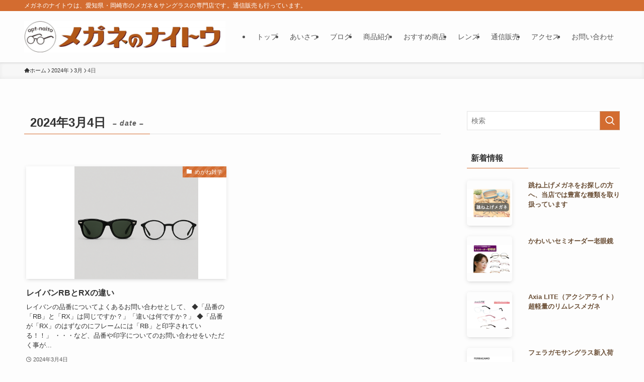

--- FILE ---
content_type: text/html; charset=UTF-8
request_url: https://opt-naito.com/2024/03/04/
body_size: 18526
content:
<!DOCTYPE html>
<html dir="ltr" lang="ja" prefix="og: https://ogp.me/ns#" data-loaded="false" data-scrolled="false" data-spmenu="closed">
<head>
<meta charset="utf-8">
<meta name="format-detection" content="telephone=no">
<meta http-equiv="X-UA-Compatible" content="IE=edge">
<meta name="viewport" content="width=device-width, viewport-fit=cover">
<title>2024年3月4日 - メガネのナイトウ</title>
	<style>img:is([sizes="auto" i], [sizes^="auto," i]) { contain-intrinsic-size: 3000px 1500px }</style>
	
		<!-- All in One SEO 4.9.2 - aioseo.com -->
	<meta name="robots" content="max-image-preview:large" />
	<link rel="canonical" href="https://opt-naito.com/2024/03/04/" />
	<meta name="generator" content="All in One SEO (AIOSEO) 4.9.2" />
		<script type="application/ld+json" class="aioseo-schema">
			{"@context":"https:\/\/schema.org","@graph":[{"@type":"BreadcrumbList","@id":"https:\/\/opt-naito.com\/2024\/03\/04\/#breadcrumblist","itemListElement":[{"@type":"ListItem","@id":"https:\/\/opt-naito.com#listItem","position":1,"name":"Home","item":"https:\/\/opt-naito.com","nextItem":{"@type":"ListItem","@id":"https:\/\/opt-naito.com\/2024\/#listItem","name":2024}},{"@type":"ListItem","@id":"https:\/\/opt-naito.com\/2024\/#listItem","position":2,"name":2024,"item":"https:\/\/opt-naito.com\/2024\/","nextItem":{"@type":"ListItem","@id":"https:\/\/opt-naito.com\/2024\/03\/#listItem","name":"03"},"previousItem":{"@type":"ListItem","@id":"https:\/\/opt-naito.com#listItem","name":"Home"}},{"@type":"ListItem","@id":"https:\/\/opt-naito.com\/2024\/03\/#listItem","position":3,"name":"03","item":"https:\/\/opt-naito.com\/2024\/03\/","nextItem":{"@type":"ListItem","@id":"https:\/\/opt-naito.com\/2024\/03\/04\/#listItem","name":"04"},"previousItem":{"@type":"ListItem","@id":"https:\/\/opt-naito.com\/2024\/#listItem","name":2024}},{"@type":"ListItem","@id":"https:\/\/opt-naito.com\/2024\/03\/04\/#listItem","position":4,"name":"04","previousItem":{"@type":"ListItem","@id":"https:\/\/opt-naito.com\/2024\/03\/#listItem","name":"03"}}]},{"@type":"CollectionPage","@id":"https:\/\/opt-naito.com\/2024\/03\/04\/#collectionpage","url":"https:\/\/opt-naito.com\/2024\/03\/04\/","name":"2024\u5e743\u67084\u65e5 - \u30e1\u30ac\u30cd\u306e\u30ca\u30a4\u30c8\u30a6","inLanguage":"ja","isPartOf":{"@id":"https:\/\/opt-naito.com\/#website"},"breadcrumb":{"@id":"https:\/\/opt-naito.com\/2024\/03\/04\/#breadcrumblist"}},{"@type":"Organization","@id":"https:\/\/opt-naito.com\/#organization","name":"\u30e1\u30ac\u30cd\u306e\u30ca\u30a4\u30c8\u30a6","description":"\u30e1\u30ac\u30cd\u306e\u30ca\u30a4\u30c8\u30a6\u306f\u3001\u611b\u77e5\u770c\u30fb\u5ca1\u5d0e\u5e02\u306e\u30e1\u30ac\u30cd\uff06\u30b5\u30f3\u30b0\u30e9\u30b9\u306e\u5c02\u9580\u5e97\u3067\u3059\u3002\u901a\u4fe1\u8ca9\u58f2\u3082\u884c\u3063\u3066\u3044\u307e\u3059\u3002","url":"https:\/\/opt-naito.com\/"},{"@type":"WebSite","@id":"https:\/\/opt-naito.com\/#website","url":"https:\/\/opt-naito.com\/","name":"\u30e1\u30ac\u30cd\u306e\u30ca\u30a4\u30c8\u30a6","description":"\u30e1\u30ac\u30cd\u306e\u30ca\u30a4\u30c8\u30a6\u306f\u3001\u611b\u77e5\u770c\u30fb\u5ca1\u5d0e\u5e02\u306e\u30e1\u30ac\u30cd\uff06\u30b5\u30f3\u30b0\u30e9\u30b9\u306e\u5c02\u9580\u5e97\u3067\u3059\u3002\u901a\u4fe1\u8ca9\u58f2\u3082\u884c\u3063\u3066\u3044\u307e\u3059\u3002","inLanguage":"ja","publisher":{"@id":"https:\/\/opt-naito.com\/#organization"}}]}
		</script>
		<!-- All in One SEO -->

<link rel='dns-prefetch' href='//secure.gravatar.com' />
<link rel='dns-prefetch' href='//stats.wp.com' />
<link rel='dns-prefetch' href='//v0.wordpress.com' />
<link rel='preconnect' href='//i0.wp.com' />
<link rel='preconnect' href='//c0.wp.com' />
<link rel="alternate" type="application/rss+xml" title="メガネのナイトウ &raquo; フィード" href="https://opt-naito.com/feed/" />
<link rel="alternate" type="application/rss+xml" title="メガネのナイトウ &raquo; コメントフィード" href="https://opt-naito.com/comments/feed/" />
<link rel='stylesheet' id='wp-block-library-css' href='https://c0.wp.com/c/6.8.3/wp-includes/css/dist/block-library/style.min.css' type='text/css' media='all' />
<link rel='stylesheet' id='swell-icons-css' href='https://opt-naito.com/wordpress/wp-content/themes/swell/build/css/swell-icons.css?ver=2.15.0' type='text/css' media='all' />
<link rel='stylesheet' id='main_style-css' href='https://opt-naito.com/wordpress/wp-content/themes/swell/build/css/main.css?ver=2.15.0' type='text/css' media='all' />
<link rel='stylesheet' id='swell_blocks-css' href='https://opt-naito.com/wordpress/wp-content/themes/swell/build/css/blocks.css?ver=2.15.0' type='text/css' media='all' />
<style id='swell_custom-inline-css' type='text/css'>
:root{--swl-fz--content:4.2vw;--swl-font_family:"Helvetica Neue", Arial, "Hiragino Kaku Gothic ProN", "Hiragino Sans", Meiryo, sans-serif;--swl-font_weight:400;--color_main:#d36c30;--color_text:#333;--color_link:#1176d4;--color_htag:#d36c30;--color_bg:#fdfdfd;--color_gradient1:#d8ffff;--color_gradient2:#87e7ff;--color_main_thin:rgba(255, 135, 60, 0.05 );--color_main_dark:rgba(158, 81, 36, 1 );--color_list_check:#d36c30;--color_list_num:#d36c30;--color_list_good:#86dd7b;--color_list_triangle:#f4e03a;--color_list_bad:#f36060;--color_faq_q:#d55656;--color_faq_a:#6599b7;--color_icon_good:#3cd250;--color_icon_good_bg:#ecffe9;--color_icon_bad:#4b73eb;--color_icon_bad_bg:#eafaff;--color_icon_info:#f578b4;--color_icon_info_bg:#fff0fa;--color_icon_announce:#ffa537;--color_icon_announce_bg:#fff5f0;--color_icon_pen:#7a7a7a;--color_icon_pen_bg:#f7f7f7;--color_icon_book:#787364;--color_icon_book_bg:#f8f6ef;--color_icon_point:#ffa639;--color_icon_check:#86d67c;--color_icon_batsu:#f36060;--color_icon_hatena:#5295cc;--color_icon_caution:#f7da38;--color_icon_memo:#84878a;--color_deep01:#e44141;--color_deep02:#3d79d5;--color_deep03:#63a84d;--color_deep04:#f09f4d;--color_pale01:#fff2f0;--color_pale02:#f3f8fd;--color_pale03:#f1f9ee;--color_pale04:#fdf9ee;--color_mark_blue:#b7e3ff;--color_mark_green:#bdf9c3;--color_mark_yellow:#fcf69f;--color_mark_orange:#ffddbc;--border01:solid 1px var(--color_main);--border02:double 4px var(--color_main);--border03:dashed 2px var(--color_border);--border04:solid 4px var(--color_gray);--card_posts_thumb_ratio:56.25%;--list_posts_thumb_ratio:61.805%;--big_posts_thumb_ratio:56.25%;--thumb_posts_thumb_ratio:61.805%;--blogcard_thumb_ratio:56.25%;--color_header_bg:#fdfdfd;--color_header_text:#565656;--color_footer_bg:#fdfdfd;--color_footer_text:#e24400;--container_size:1200px;--article_size:900px;--logo_size_sp:60px;--logo_size_pc:70px;--logo_size_pcfix:70px;}.swl-cell-bg[data-icon="doubleCircle"]{--cell-icon-color:#ffc977}.swl-cell-bg[data-icon="circle"]{--cell-icon-color:#94e29c}.swl-cell-bg[data-icon="triangle"]{--cell-icon-color:#eeda2f}.swl-cell-bg[data-icon="close"]{--cell-icon-color:#ec9191}.swl-cell-bg[data-icon="hatena"]{--cell-icon-color:#93c9da}.swl-cell-bg[data-icon="check"]{--cell-icon-color:#94e29c}.swl-cell-bg[data-icon="line"]{--cell-icon-color:#9b9b9b}.cap_box[data-colset="col1"]{--capbox-color:#f59b5f;--capbox-color--bg:#fff8eb}.cap_box[data-colset="col2"]{--capbox-color:#5fb9f5;--capbox-color--bg:#edf5ff}.cap_box[data-colset="col3"]{--capbox-color:#2fcd90;--capbox-color--bg:#eafaf2}.red_{--the-btn-color:#f74a4a;--the-btn-color2:#ffbc49;--the-solid-shadow: rgba(185, 56, 56, 1 )}.blue_{--the-btn-color:#338df4;--the-btn-color2:#35eaff;--the-solid-shadow: rgba(38, 106, 183, 1 )}.green_{--the-btn-color:#62d847;--the-btn-color2:#7bf7bd;--the-solid-shadow: rgba(74, 162, 53, 1 )}.is-style-btn_normal{--the-btn-radius:80px}.is-style-btn_solid{--the-btn-radius:80px}.is-style-btn_shiny{--the-btn-radius:80px}.is-style-btn_line{--the-btn-radius:80px}.post_content blockquote{padding:1.5em 2em 1.5em 3em}.post_content blockquote::before{content:"";display:block;width:5px;height:calc(100% - 3em);top:1.5em;left:1.5em;border-left:solid 1px rgba(180,180,180,.75);border-right:solid 1px rgba(180,180,180,.75);}.mark_blue{background:-webkit-linear-gradient(transparent 64%,var(--color_mark_blue) 0%);background:linear-gradient(transparent 64%,var(--color_mark_blue) 0%)}.mark_green{background:-webkit-linear-gradient(transparent 64%,var(--color_mark_green) 0%);background:linear-gradient(transparent 64%,var(--color_mark_green) 0%)}.mark_yellow{background:-webkit-linear-gradient(transparent 64%,var(--color_mark_yellow) 0%);background:linear-gradient(transparent 64%,var(--color_mark_yellow) 0%)}.mark_orange{background:-webkit-linear-gradient(transparent 64%,var(--color_mark_orange) 0%);background:linear-gradient(transparent 64%,var(--color_mark_orange) 0%)}[class*="is-style-icon_"]{color:#333;border-width:0}[class*="is-style-big_icon_"]{border-width:2px;border-style:solid}[data-col="gray"] .c-balloon__text{background:#f7f7f7;border-color:#ccc}[data-col="gray"] .c-balloon__before{border-right-color:#f7f7f7}[data-col="green"] .c-balloon__text{background:#ffeecc;border-color:#c6ac93}[data-col="green"] .c-balloon__before{border-right-color:#ffeecc}[data-col="blue"] .c-balloon__text{background:#e2f6ff;border-color:#93d2f0}[data-col="blue"] .c-balloon__before{border-right-color:#e2f6ff}[data-col="red"] .c-balloon__text{background:#ffebeb;border-color:#f48789}[data-col="red"] .c-balloon__before{border-right-color:#ffebeb}[data-col="yellow"] .c-balloon__text{background:#f9f7d2;border-color:#fbe593}[data-col="yellow"] .c-balloon__before{border-right-color:#f9f7d2}.-type-list2 .p-postList__body::after,.-type-big .p-postList__body::after{content: "READ MORE »";}.c-postThumb__cat{background-color:#d36c30;color:#fff;background-image: repeating-linear-gradient(-45deg,rgba(255,255,255,.1),rgba(255,255,255,.1) 6px,transparent 6px,transparent 12px)}.post_content h2:where(:not([class^="swell-block-"]):not(.faq_q):not(.p-postList__title)){background:var(--color_htag);padding:.75em 1em;color:#fff}.post_content h2:where(:not([class^="swell-block-"]):not(.faq_q):not(.p-postList__title))::before{position:absolute;display:block;pointer-events:none;content:"";top:-4px;left:0;width:100%;height:calc(100% + 4px);box-sizing:content-box;border-top:solid 2px var(--color_htag);border-bottom:solid 2px var(--color_htag)}.post_content h3:where(:not([class^="swell-block-"]):not(.faq_q):not(.p-postList__title)){padding:0 .5em .5em}.post_content h3:where(:not([class^="swell-block-"]):not(.faq_q):not(.p-postList__title))::before{content:"";width:100%;height:2px;background: repeating-linear-gradient(90deg, var(--color_htag) 0%, var(--color_htag) 29.3%, rgba(150,150,150,.2) 29.3%, rgba(150,150,150,.2) 100%)}.post_content h4:where(:not([class^="swell-block-"]):not(.faq_q):not(.p-postList__title)){padding:0 0 0 16px;border-left:solid 2px var(--color_htag)}.l-header{box-shadow: 0 1px 4px rgba(0,0,0,.12)}.l-header__bar{color:#fff;background:var(--color_main)}.l-header__menuBtn{order:3}.l-header__customBtn{order:1}.c-gnav a::after{background:var(--color_main);width:100%;height:2px;transform:scaleX(0)}.p-spHeadMenu .menu-item.-current{border-bottom-color:var(--color_main)}.c-gnav > li:hover > a::after,.c-gnav > .-current > a::after{transform: scaleX(1)}.c-gnav .sub-menu{color:#333;background:#fff}.l-fixHeader::before{opacity:1}#pagetop{border-radius:50%}#before_footer_widget{margin-bottom:0}.c-widget__title.-spmenu{padding:.5em .75em;border-radius:var(--swl-radius--2, 0px);background:var(--color_main);color:#fff;}.c-widget__title.-footer{padding:.5em}.c-widget__title.-footer::before{content:"";bottom:0;left:0;width:40%;z-index:1;background:var(--color_main)}.c-widget__title.-footer::after{content:"";bottom:0;left:0;width:100%;background:var(--color_border)}.c-secTitle{border-left:solid 2px var(--color_main);padding:0em .75em}.p-spMenu{color:#333}.p-spMenu__inner::before{background:#fdfdfd;opacity:1}.p-spMenu__overlay{background:#000;opacity:0.6}[class*="page-numbers"]{color:#fff;background-color:#dedede}a{text-decoration: none}.l-topTitleArea.c-filterLayer::before{background-color:#000;opacity:0.2;content:""}@media screen and (min-width: 960px){:root{}}@media screen and (max-width: 959px){:root{}.l-header__logo{order:2;text-align:center}}@media screen and (min-width: 600px){:root{--swl-fz--content:18px;}}@media screen and (max-width: 599px){:root{}}@media (min-width: 1108px) {.alignwide{left:-100px;width:calc(100% + 200px);}}@media (max-width: 1108px) {.-sidebar-off .swell-block-fullWide__inner.l-container .alignwide{left:0px;width:100%;}}.l-fixHeader .l-fixHeader__gnav{order:0}[data-scrolled=true] .l-fixHeader[data-ready]{opacity:1;-webkit-transform:translateY(0)!important;transform:translateY(0)!important;visibility:visible}.-body-solid .l-fixHeader{box-shadow:0 2px 4px var(--swl-color_shadow)}.l-fixHeader__inner{align-items:stretch;color:var(--color_header_text);display:flex;padding-bottom:0;padding-top:0;position:relative;z-index:1}.l-fixHeader__logo{align-items:center;display:flex;line-height:1;margin-right:24px;order:0;padding:16px 0}.is-style-btn_normal a,.is-style-btn_shiny a{box-shadow:var(--swl-btn_shadow)}.c-shareBtns__btn,.is-style-balloon>.c-tabList .c-tabList__button,.p-snsCta,[class*=page-numbers]{box-shadow:var(--swl-box_shadow)}.p-articleThumb__img,.p-articleThumb__youtube{box-shadow:var(--swl-img_shadow)}.p-pickupBanners__item .c-bannerLink,.p-postList__thumb{box-shadow:0 2px 8px rgba(0,0,0,.1),0 4px 4px -4px rgba(0,0,0,.1)}.p-postList.-w-ranking li:before{background-image:repeating-linear-gradient(-45deg,hsla(0,0%,100%,.1),hsla(0,0%,100%,.1) 6px,transparent 0,transparent 12px);box-shadow:1px 1px 4px rgba(0,0,0,.2)}.l-header__bar{position:relative;width:100%}.l-header__bar .c-catchphrase{color:inherit;font-size:12px;letter-spacing:var(--swl-letter_spacing,.2px);line-height:14px;margin-right:auto;overflow:hidden;padding:4px 0;white-space:nowrap;width:50%}.l-header__bar .c-iconList .c-iconList__link{margin:0;padding:4px 6px}.l-header__barInner{align-items:center;display:flex;justify-content:flex-end}@media (min-width:960px){.-series .l-header__inner{align-items:stretch;display:flex}.-series .l-header__logo{align-items:center;display:flex;flex-wrap:wrap;margin-right:24px;padding:16px 0}.-series .l-header__logo .c-catchphrase{font-size:13px;padding:4px 0}.-series .c-headLogo{margin-right:16px}.-series-right .l-header__inner{justify-content:space-between}.-series-right .c-gnavWrap{margin-left:auto}.-series-right .w-header{margin-left:12px}.-series-left .w-header{margin-left:auto}}@media (min-width:960px) and (min-width:600px){.-series .c-headLogo{max-width:400px}}.c-gnav .sub-menu a:before,.c-listMenu a:before{-webkit-font-smoothing:antialiased;-moz-osx-font-smoothing:grayscale;font-family:icomoon!important;font-style:normal;font-variant:normal;font-weight:400;line-height:1;text-transform:none}.c-submenuToggleBtn{display:none}.c-listMenu a{padding:.75em 1em .75em 1.5em;transition:padding .25s}.c-listMenu a:hover{padding-left:1.75em;padding-right:.75em}.c-gnav .sub-menu a:before,.c-listMenu a:before{color:inherit;content:"\e921";display:inline-block;left:2px;position:absolute;top:50%;-webkit-transform:translateY(-50%);transform:translateY(-50%);vertical-align:middle}.widget_categories>ul>.cat-item>a,.wp-block-categories-list>li>a{padding-left:1.75em}.c-listMenu .children,.c-listMenu .sub-menu{margin:0}.c-listMenu .children a,.c-listMenu .sub-menu a{font-size:.9em;padding-left:2.5em}.c-listMenu .children a:before,.c-listMenu .sub-menu a:before{left:1em}.c-listMenu .children a:hover,.c-listMenu .sub-menu a:hover{padding-left:2.75em}.c-listMenu .children ul a,.c-listMenu .sub-menu ul a{padding-left:3.25em}.c-listMenu .children ul a:before,.c-listMenu .sub-menu ul a:before{left:1.75em}.c-listMenu .children ul a:hover,.c-listMenu .sub-menu ul a:hover{padding-left:3.5em}.c-gnav li:hover>.sub-menu{opacity:1;visibility:visible}.c-gnav .sub-menu:before{background:inherit;content:"";height:100%;left:0;position:absolute;top:0;width:100%;z-index:0}.c-gnav .sub-menu .sub-menu{left:100%;top:0;z-index:-1}.c-gnav .sub-menu a{padding-left:2em}.c-gnav .sub-menu a:before{left:.5em}.c-gnav .sub-menu a:hover .ttl{left:4px}:root{--color_content_bg:var(--color_bg);}.c-widget__title.-side{padding:.5em}.c-widget__title.-side::before{content:"";bottom:0;left:0;width:40%;z-index:1;background:var(--color_main)}.c-widget__title.-side::after{content:"";bottom:0;left:0;width:100%;background:var(--color_border)}@media screen and (min-width: 960px){:root{}}@media screen and (max-width: 959px){:root{}}@media screen and (min-width: 600px){:root{}}@media screen and (max-width: 599px){:root{}}.swell-block-fullWide__inner.l-container{--swl-fw_inner_pad:var(--swl-pad_container,0px)}@media (min-width:960px){.-sidebar-on .l-content .alignfull,.-sidebar-on .l-content .alignwide{left:-16px;width:calc(100% + 32px)}.swell-block-fullWide__inner.l-article{--swl-fw_inner_pad:var(--swl-pad_post_content,0px)}.-sidebar-on .swell-block-fullWide__inner .alignwide{left:0;width:100%}.-sidebar-on .swell-block-fullWide__inner .alignfull{left:calc(0px - var(--swl-fw_inner_pad, 0))!important;margin-left:0!important;margin-right:0!important;width:calc(100% + var(--swl-fw_inner_pad, 0)*2)!important}}
</style>
<link rel='stylesheet' id='swell-parts/footer-css' href='https://opt-naito.com/wordpress/wp-content/themes/swell/build/css/modules/parts/footer.css?ver=2.15.0' type='text/css' media='all' />
<link rel='stylesheet' id='swell-page/archive-css' href='https://opt-naito.com/wordpress/wp-content/themes/swell/build/css/modules/page/archive.css?ver=2.15.0' type='text/css' media='all' />
<style id='classic-theme-styles-inline-css' type='text/css'>
/*! This file is auto-generated */
.wp-block-button__link{color:#fff;background-color:#32373c;border-radius:9999px;box-shadow:none;text-decoration:none;padding:calc(.667em + 2px) calc(1.333em + 2px);font-size:1.125em}.wp-block-file__button{background:#32373c;color:#fff;text-decoration:none}
</style>
<link rel='stylesheet' id='aioseo/css/src/vue/standalone/blocks/table-of-contents/global.scss-css' href='https://opt-naito.com/wordpress/wp-content/plugins/all-in-one-seo-pack/dist/Lite/assets/css/table-of-contents/global.e90f6d47.css?ver=4.9.2' type='text/css' media='all' />
<link rel='stylesheet' id='mediaelement-css' href='https://c0.wp.com/c/6.8.3/wp-includes/js/mediaelement/mediaelementplayer-legacy.min.css' type='text/css' media='all' />
<link rel='stylesheet' id='wp-mediaelement-css' href='https://c0.wp.com/c/6.8.3/wp-includes/js/mediaelement/wp-mediaelement.min.css' type='text/css' media='all' />
<style id='jetpack-sharing-buttons-style-inline-css' type='text/css'>
.jetpack-sharing-buttons__services-list{display:flex;flex-direction:row;flex-wrap:wrap;gap:0;list-style-type:none;margin:5px;padding:0}.jetpack-sharing-buttons__services-list.has-small-icon-size{font-size:12px}.jetpack-sharing-buttons__services-list.has-normal-icon-size{font-size:16px}.jetpack-sharing-buttons__services-list.has-large-icon-size{font-size:24px}.jetpack-sharing-buttons__services-list.has-huge-icon-size{font-size:36px}@media print{.jetpack-sharing-buttons__services-list{display:none!important}}.editor-styles-wrapper .wp-block-jetpack-sharing-buttons{gap:0;padding-inline-start:0}ul.jetpack-sharing-buttons__services-list.has-background{padding:1.25em 2.375em}
</style>
<style id='global-styles-inline-css' type='text/css'>
:root{--wp--preset--aspect-ratio--square: 1;--wp--preset--aspect-ratio--4-3: 4/3;--wp--preset--aspect-ratio--3-4: 3/4;--wp--preset--aspect-ratio--3-2: 3/2;--wp--preset--aspect-ratio--2-3: 2/3;--wp--preset--aspect-ratio--16-9: 16/9;--wp--preset--aspect-ratio--9-16: 9/16;--wp--preset--color--black: #000;--wp--preset--color--cyan-bluish-gray: #abb8c3;--wp--preset--color--white: #fff;--wp--preset--color--pale-pink: #f78da7;--wp--preset--color--vivid-red: #cf2e2e;--wp--preset--color--luminous-vivid-orange: #ff6900;--wp--preset--color--luminous-vivid-amber: #fcb900;--wp--preset--color--light-green-cyan: #7bdcb5;--wp--preset--color--vivid-green-cyan: #00d084;--wp--preset--color--pale-cyan-blue: #8ed1fc;--wp--preset--color--vivid-cyan-blue: #0693e3;--wp--preset--color--vivid-purple: #9b51e0;--wp--preset--color--swl-main: var(--color_main);--wp--preset--color--swl-main-thin: var(--color_main_thin);--wp--preset--color--swl-gray: var(--color_gray);--wp--preset--color--swl-deep-01: var(--color_deep01);--wp--preset--color--swl-deep-02: var(--color_deep02);--wp--preset--color--swl-deep-03: var(--color_deep03);--wp--preset--color--swl-deep-04: var(--color_deep04);--wp--preset--color--swl-pale-01: var(--color_pale01);--wp--preset--color--swl-pale-02: var(--color_pale02);--wp--preset--color--swl-pale-03: var(--color_pale03);--wp--preset--color--swl-pale-04: var(--color_pale04);--wp--preset--gradient--vivid-cyan-blue-to-vivid-purple: linear-gradient(135deg,rgba(6,147,227,1) 0%,rgb(155,81,224) 100%);--wp--preset--gradient--light-green-cyan-to-vivid-green-cyan: linear-gradient(135deg,rgb(122,220,180) 0%,rgb(0,208,130) 100%);--wp--preset--gradient--luminous-vivid-amber-to-luminous-vivid-orange: linear-gradient(135deg,rgba(252,185,0,1) 0%,rgba(255,105,0,1) 100%);--wp--preset--gradient--luminous-vivid-orange-to-vivid-red: linear-gradient(135deg,rgba(255,105,0,1) 0%,rgb(207,46,46) 100%);--wp--preset--gradient--very-light-gray-to-cyan-bluish-gray: linear-gradient(135deg,rgb(238,238,238) 0%,rgb(169,184,195) 100%);--wp--preset--gradient--cool-to-warm-spectrum: linear-gradient(135deg,rgb(74,234,220) 0%,rgb(151,120,209) 20%,rgb(207,42,186) 40%,rgb(238,44,130) 60%,rgb(251,105,98) 80%,rgb(254,248,76) 100%);--wp--preset--gradient--blush-light-purple: linear-gradient(135deg,rgb(255,206,236) 0%,rgb(152,150,240) 100%);--wp--preset--gradient--blush-bordeaux: linear-gradient(135deg,rgb(254,205,165) 0%,rgb(254,45,45) 50%,rgb(107,0,62) 100%);--wp--preset--gradient--luminous-dusk: linear-gradient(135deg,rgb(255,203,112) 0%,rgb(199,81,192) 50%,rgb(65,88,208) 100%);--wp--preset--gradient--pale-ocean: linear-gradient(135deg,rgb(255,245,203) 0%,rgb(182,227,212) 50%,rgb(51,167,181) 100%);--wp--preset--gradient--electric-grass: linear-gradient(135deg,rgb(202,248,128) 0%,rgb(113,206,126) 100%);--wp--preset--gradient--midnight: linear-gradient(135deg,rgb(2,3,129) 0%,rgb(40,116,252) 100%);--wp--preset--font-size--small: 0.9em;--wp--preset--font-size--medium: 1.1em;--wp--preset--font-size--large: 1.25em;--wp--preset--font-size--x-large: 42px;--wp--preset--font-size--xs: 0.75em;--wp--preset--font-size--huge: 1.6em;--wp--preset--spacing--20: 0.44rem;--wp--preset--spacing--30: 0.67rem;--wp--preset--spacing--40: 1rem;--wp--preset--spacing--50: 1.5rem;--wp--preset--spacing--60: 2.25rem;--wp--preset--spacing--70: 3.38rem;--wp--preset--spacing--80: 5.06rem;--wp--preset--shadow--natural: 6px 6px 9px rgba(0, 0, 0, 0.2);--wp--preset--shadow--deep: 12px 12px 50px rgba(0, 0, 0, 0.4);--wp--preset--shadow--sharp: 6px 6px 0px rgba(0, 0, 0, 0.2);--wp--preset--shadow--outlined: 6px 6px 0px -3px rgba(255, 255, 255, 1), 6px 6px rgba(0, 0, 0, 1);--wp--preset--shadow--crisp: 6px 6px 0px rgba(0, 0, 0, 1);}:where(.is-layout-flex){gap: 0.5em;}:where(.is-layout-grid){gap: 0.5em;}body .is-layout-flex{display: flex;}.is-layout-flex{flex-wrap: wrap;align-items: center;}.is-layout-flex > :is(*, div){margin: 0;}body .is-layout-grid{display: grid;}.is-layout-grid > :is(*, div){margin: 0;}:where(.wp-block-columns.is-layout-flex){gap: 2em;}:where(.wp-block-columns.is-layout-grid){gap: 2em;}:where(.wp-block-post-template.is-layout-flex){gap: 1.25em;}:where(.wp-block-post-template.is-layout-grid){gap: 1.25em;}.has-black-color{color: var(--wp--preset--color--black) !important;}.has-cyan-bluish-gray-color{color: var(--wp--preset--color--cyan-bluish-gray) !important;}.has-white-color{color: var(--wp--preset--color--white) !important;}.has-pale-pink-color{color: var(--wp--preset--color--pale-pink) !important;}.has-vivid-red-color{color: var(--wp--preset--color--vivid-red) !important;}.has-luminous-vivid-orange-color{color: var(--wp--preset--color--luminous-vivid-orange) !important;}.has-luminous-vivid-amber-color{color: var(--wp--preset--color--luminous-vivid-amber) !important;}.has-light-green-cyan-color{color: var(--wp--preset--color--light-green-cyan) !important;}.has-vivid-green-cyan-color{color: var(--wp--preset--color--vivid-green-cyan) !important;}.has-pale-cyan-blue-color{color: var(--wp--preset--color--pale-cyan-blue) !important;}.has-vivid-cyan-blue-color{color: var(--wp--preset--color--vivid-cyan-blue) !important;}.has-vivid-purple-color{color: var(--wp--preset--color--vivid-purple) !important;}.has-black-background-color{background-color: var(--wp--preset--color--black) !important;}.has-cyan-bluish-gray-background-color{background-color: var(--wp--preset--color--cyan-bluish-gray) !important;}.has-white-background-color{background-color: var(--wp--preset--color--white) !important;}.has-pale-pink-background-color{background-color: var(--wp--preset--color--pale-pink) !important;}.has-vivid-red-background-color{background-color: var(--wp--preset--color--vivid-red) !important;}.has-luminous-vivid-orange-background-color{background-color: var(--wp--preset--color--luminous-vivid-orange) !important;}.has-luminous-vivid-amber-background-color{background-color: var(--wp--preset--color--luminous-vivid-amber) !important;}.has-light-green-cyan-background-color{background-color: var(--wp--preset--color--light-green-cyan) !important;}.has-vivid-green-cyan-background-color{background-color: var(--wp--preset--color--vivid-green-cyan) !important;}.has-pale-cyan-blue-background-color{background-color: var(--wp--preset--color--pale-cyan-blue) !important;}.has-vivid-cyan-blue-background-color{background-color: var(--wp--preset--color--vivid-cyan-blue) !important;}.has-vivid-purple-background-color{background-color: var(--wp--preset--color--vivid-purple) !important;}.has-black-border-color{border-color: var(--wp--preset--color--black) !important;}.has-cyan-bluish-gray-border-color{border-color: var(--wp--preset--color--cyan-bluish-gray) !important;}.has-white-border-color{border-color: var(--wp--preset--color--white) !important;}.has-pale-pink-border-color{border-color: var(--wp--preset--color--pale-pink) !important;}.has-vivid-red-border-color{border-color: var(--wp--preset--color--vivid-red) !important;}.has-luminous-vivid-orange-border-color{border-color: var(--wp--preset--color--luminous-vivid-orange) !important;}.has-luminous-vivid-amber-border-color{border-color: var(--wp--preset--color--luminous-vivid-amber) !important;}.has-light-green-cyan-border-color{border-color: var(--wp--preset--color--light-green-cyan) !important;}.has-vivid-green-cyan-border-color{border-color: var(--wp--preset--color--vivid-green-cyan) !important;}.has-pale-cyan-blue-border-color{border-color: var(--wp--preset--color--pale-cyan-blue) !important;}.has-vivid-cyan-blue-border-color{border-color: var(--wp--preset--color--vivid-cyan-blue) !important;}.has-vivid-purple-border-color{border-color: var(--wp--preset--color--vivid-purple) !important;}.has-vivid-cyan-blue-to-vivid-purple-gradient-background{background: var(--wp--preset--gradient--vivid-cyan-blue-to-vivid-purple) !important;}.has-light-green-cyan-to-vivid-green-cyan-gradient-background{background: var(--wp--preset--gradient--light-green-cyan-to-vivid-green-cyan) !important;}.has-luminous-vivid-amber-to-luminous-vivid-orange-gradient-background{background: var(--wp--preset--gradient--luminous-vivid-amber-to-luminous-vivid-orange) !important;}.has-luminous-vivid-orange-to-vivid-red-gradient-background{background: var(--wp--preset--gradient--luminous-vivid-orange-to-vivid-red) !important;}.has-very-light-gray-to-cyan-bluish-gray-gradient-background{background: var(--wp--preset--gradient--very-light-gray-to-cyan-bluish-gray) !important;}.has-cool-to-warm-spectrum-gradient-background{background: var(--wp--preset--gradient--cool-to-warm-spectrum) !important;}.has-blush-light-purple-gradient-background{background: var(--wp--preset--gradient--blush-light-purple) !important;}.has-blush-bordeaux-gradient-background{background: var(--wp--preset--gradient--blush-bordeaux) !important;}.has-luminous-dusk-gradient-background{background: var(--wp--preset--gradient--luminous-dusk) !important;}.has-pale-ocean-gradient-background{background: var(--wp--preset--gradient--pale-ocean) !important;}.has-electric-grass-gradient-background{background: var(--wp--preset--gradient--electric-grass) !important;}.has-midnight-gradient-background{background: var(--wp--preset--gradient--midnight) !important;}.has-small-font-size{font-size: var(--wp--preset--font-size--small) !important;}.has-medium-font-size{font-size: var(--wp--preset--font-size--medium) !important;}.has-large-font-size{font-size: var(--wp--preset--font-size--large) !important;}.has-x-large-font-size{font-size: var(--wp--preset--font-size--x-large) !important;}
:where(.wp-block-post-template.is-layout-flex){gap: 1.25em;}:where(.wp-block-post-template.is-layout-grid){gap: 1.25em;}
:where(.wp-block-columns.is-layout-flex){gap: 2em;}:where(.wp-block-columns.is-layout-grid){gap: 2em;}
:root :where(.wp-block-pullquote){font-size: 1.5em;line-height: 1.6;}
</style>
<link rel='stylesheet' id='contact-form-7-css' href='https://opt-naito.com/wordpress/wp-content/plugins/contact-form-7/includes/css/styles.css?ver=6.1.4' type='text/css' media='all' />
<link rel='stylesheet' id='newpost-catch-css' href='https://opt-naito.com/wordpress/wp-content/plugins/newpost-catch/style.css?ver=6.8.3' type='text/css' media='all' />
<link rel='stylesheet' id='child_style-css' href='https://opt-naito.com/wordpress/wp-content/themes/swell_child/style.css?ver=2025111073125' type='text/css' media='all' />

<noscript><link href="https://opt-naito.com/wordpress/wp-content/themes/swell/build/css/noscript.css" rel="stylesheet"></noscript>
<link rel="https://api.w.org/" href="https://opt-naito.com/wp-json/" />	<style>img#wpstats{display:none}</style>
		<link rel="icon" href="https://i0.wp.com/opt-naito.com/wordpress/wp-content/uploads/2025/11/cropped-66666-1.jpg?fit=32%2C32&#038;ssl=1" sizes="32x32" />
<link rel="icon" href="https://i0.wp.com/opt-naito.com/wordpress/wp-content/uploads/2025/11/cropped-66666-1.jpg?fit=192%2C192&#038;ssl=1" sizes="192x192" />
<link rel="apple-touch-icon" href="https://i0.wp.com/opt-naito.com/wordpress/wp-content/uploads/2025/11/cropped-66666-1.jpg?fit=180%2C180&#038;ssl=1" />
<meta name="msapplication-TileImage" content="https://i0.wp.com/opt-naito.com/wordpress/wp-content/uploads/2025/11/cropped-66666-1.jpg?fit=270%2C270&#038;ssl=1" />
		<style type="text/css" id="wp-custom-css">
			/* ==== グローバルメニューを淡いブラウンのボタン風にする ==== */

/* PC・スマホ共通：WordPress標準の .menu クラスに当てる */
ul.menu li a {
    background: #f5ede3 !important;     /* 淡いブラウン */
    border: 1px solid #c9a27d !important; /* 枠線ブラウン */
    padding: 6px 14px !important;
    border-radius: 6px !important;      /* 角丸 */
    color: #6a4e35 !important;          /* 文字色ブラウン */
    font-weight: 600;
    text-decoration: none;
    display: inline-block;
    margin: 0 4px;
    transition: all 0.25s ease;
}

/* ホバー時（マウスを乗せた時） */
/* ==== グローバルメニュー：淡いブラウンのボタン＋同じ幅 ==== */

/* 各メニュー項目の間隔を広めに */
ul.menu li {
    margin: 0 10px 10px 0 !important;  /* 右と下に余白 */
}

/* ボタン本体 */
ul.menu li a {
    background: #fbf6f0 !important;        /* さらに薄いブラウン系 */
    border: 1px solid #ddc3a0 !important;  /* 枠線も少し薄め */
    padding: 8px 10px !important;
    border-radius: 6px !important;         /* 角丸 */
    color: #6a4e35 !important;             /* 文字色ブラウン */
    font-weight: 600;
    text-decoration: none;
    display: block;                        /* ブロックにして幅を揃える */
    text-align: center;                    /* 文字を中央揃え */
    min-width: 140px !important;           /* ★ 全項目ほぼ同じ幅にするポイント */
    transition: all 0.25s ease;
}

/* ホバー時（PC） */
ul.menu li a:hover {
    background: #f1e2cf !important;        /* 少しだけ濃いブラウン */
    border-color: #c9a27d !important;
    color: #4f3827 !important;
}


/* ==== PICK UP TAGS 全体の背景 ==== */
.tagcloud,
.wp-block-tag-cloud {
    background-color: #fbf6f0 !important; /* ごく薄いブラウン */
    padding: 15px 10px;
    border-radius: 6px;
}

/* ==== タグひとつひとつ（ボタン風）==== */
.tagcloud a,
.wp-block-tag-cloud a {
    background: #f5ede3 !important;        /* 淡いブラウン */
    border: 1px solid #ddc3a0 !important;  /* 枠線 */
    color: #6a4e35 !important;             /* ブラウン文字 */
    padding: 6px 10px !important;
    margin: 4px !important;
    border-radius: 6px !important;
    font-weight: 600;
    text-decoration: none;
    display: inline-block;
    transition: all 0.2s ease;
}

/* ==== ホバー時 ==== */
.tagcloud a:hover,
.wp-block-tag-cloud a:hover {
    background: #e4d2bd !important;        /* 少し濃いブラウン */
    border-color: #c9a27d !important;
    color: #4f3827 !important;
}

/* 新着ブログスライダーのサムネ画像を「全体表示」にする */
.p-postList .p-postList__thumb img,
.p-postList .p-postList__thumb .wp-post-image {
    width: 100% !important;
    height: 100% !important;
    object-fit: contain !important;   /* ← 全体表示（トリミングなし） */
    object-position: center center !important;
    background: #ffffff !important;   /* 画像の周りの余白の背景色 */
}

/* 新着ブログスライダー：上下は切らずに全体表示、左右の余白を最小化 */
.p-postList .p-postList__thumb img,
.p-postList .p-postList__thumb .wp-post-image {
    object-fit: contain !important;      /* 全体を表示（上下は切れない） */
    object-position: center center !important;

    /* 余白を最小化するための拡大調整（左右の余白を縮める） */
    width: 110% !important;
    height: 110% !important;

    max-width: none !important;
    max-height: none !important;

    background: #ffffff !important;      /* 背景が透けて見えるのを防ぐ */
}













/* 正方形の枠を維持しつつ、画像全体を表示する（上下が切れない） */

/* サムネ枠：正方形 */
.l-sidebar .p-postList__thumb {
    width: 90px !important;
    height: 90px !important;
    flex: 0 0 90px !important;
    overflow: hidden;
    border-radius: 5px;
    display: flex !important;
    align-items: center !important;
    justify-content: center !important;
}

/* 画像を正方形にフィット（全体表示） */
.l-sidebar .p-postList__thumb img,
.l-sidebar .p-postList__thumb .wp-post-image {
    width: 130% !important;
    height: 130% !important;
    object-fit: contain !important;   /* ← 全体表示 */
    object-position: center center !important;
    background: #ffffff;               /* 画像が小さい時の背景色 */
}


/* 右サイドバー：新着情報のタイトル文字をブラウンに */
.l-sidebar .p-postList__title a,
.l-sidebar .p-postList__title {
    color: #6a4e35 !important; /* ブラウン */
}
		</style>
		
<link rel="stylesheet" href="https://opt-naito.com/wordpress/wp-content/themes/swell/build/css/print.css" media="print" >
</head>
<body>
<div id="body_wrap" class="archive date wp-theme-swell wp-child-theme-swell_child -body-solid -index-off -sidebar-on -frame-off" >
<div id="sp_menu" class="p-spMenu -right">
	<div class="p-spMenu__inner">
		<div class="p-spMenu__closeBtn">
			<button class="c-iconBtn -menuBtn c-plainBtn" data-onclick="toggleMenu" aria-label="メニューを閉じる">
				<i class="c-iconBtn__icon icon-close-thin"></i>
			</button>
		</div>
		<div class="p-spMenu__body">
			<div class="c-widget__title -spmenu">
				MENU			</div>
			<div class="p-spMenu__nav">
				<ul class="c-spnav c-listMenu"><li class="menu-item menu-item-type-custom menu-item-object-custom menu-item-home menu-item-8"><a href="https://opt-naito.com/">トップ</a></li>
<li class="menu-item menu-item-type-custom menu-item-object-custom menu-item-9"><a href="/wordpress/concept/">あいさつ</a></li>
<li class="menu-item menu-item-type-custom menu-item-object-custom menu-item-14"><a href="/wordpress/blog">ブログ</a></li>
<li class="menu-item menu-item-type-custom menu-item-object-custom menu-item-10"><a href="/wordpress/menu/">商品紹介</a></li>
<li class="menu-item menu-item-type-custom menu-item-object-custom menu-item-11"><a href="/wordpress/osusume/">おすすめ商品</a></li>
<li class="menu-item menu-item-type-custom menu-item-object-custom menu-item-12"><a href="/wordpress/lens/">レンズ</a></li>
<li class="menu-item menu-item-type-custom menu-item-object-custom menu-item-13"><a href="/wordpress/news/">通信販売</a></li>
<li class="menu-item menu-item-type-custom menu-item-object-custom menu-item-15"><a href="/wordpress/access/">アクセス</a></li>
<li class="menu-item menu-item-type-custom menu-item-object-custom menu-item-16"><a href="/wordpress/reserve/">お問い合わせ</a></li>
</ul>			</div>
					</div>
	</div>
	<div class="p-spMenu__overlay c-overlay" data-onclick="toggleMenu"></div>
</div>
<header id="header" class="l-header -series -series-right" data-spfix="1">
	<div class="l-header__bar pc_">
	<div class="l-header__barInner l-container">
		<div class="c-catchphrase">メガネのナイトウは、愛知県・岡崎市のメガネ＆サングラスの専門店です。通信販売も行っています。</div>	</div>
</div>
	<div class="l-header__inner l-container">
		<div class="l-header__logo">
			<div class="c-headLogo -img"><a href="https://opt-naito.com/" title="メガネのナイトウ" class="c-headLogo__link" rel="home"><img width="1743" height="272"  src="https://i0.wp.com/opt-naito.com/wordpress/wp-content/uploads/2025/11/%E3%83%A1%E3%82%AC%E3%83%8D%E3%81%AE%E3%83%8A%E3%82%A4%E3%83%88%E3%82%A6%E3%83%AD%E3%82%B4.jpg?fit=1743%2C272&amp;ssl=1" alt="メガネのナイトウ" class="c-headLogo__img" sizes="(max-width: 959px) 50vw, 800px" decoding="async" loading="eager" ></a></div>					</div>
		<nav id="gnav" class="l-header__gnav c-gnavWrap">
					<ul class="c-gnav">
			<li class="menu-item menu-item-type-custom menu-item-object-custom menu-item-home menu-item-8"><a href="https://opt-naito.com/"><span class="ttl">トップ</span></a></li>
<li class="menu-item menu-item-type-custom menu-item-object-custom menu-item-9"><a href="/wordpress/concept/"><span class="ttl">あいさつ</span></a></li>
<li class="menu-item menu-item-type-custom menu-item-object-custom menu-item-14"><a href="/wordpress/blog"><span class="ttl">ブログ</span></a></li>
<li class="menu-item menu-item-type-custom menu-item-object-custom menu-item-10"><a href="/wordpress/menu/"><span class="ttl">商品紹介</span></a></li>
<li class="menu-item menu-item-type-custom menu-item-object-custom menu-item-11"><a href="/wordpress/osusume/"><span class="ttl">おすすめ商品</span></a></li>
<li class="menu-item menu-item-type-custom menu-item-object-custom menu-item-12"><a href="/wordpress/lens/"><span class="ttl">レンズ</span></a></li>
<li class="menu-item menu-item-type-custom menu-item-object-custom menu-item-13"><a href="/wordpress/news/"><span class="ttl">通信販売</span></a></li>
<li class="menu-item menu-item-type-custom menu-item-object-custom menu-item-15"><a href="/wordpress/access/"><span class="ttl">アクセス</span></a></li>
<li class="menu-item menu-item-type-custom menu-item-object-custom menu-item-16"><a href="/wordpress/reserve/"><span class="ttl">お問い合わせ</span></a></li>
					</ul>
			</nav>
		<div class="l-header__customBtn sp_">
			<button class="c-iconBtn c-plainBtn" data-onclick="toggleSearch" aria-label="検索ボタン">
			<i class="c-iconBtn__icon icon-search"></i>
					</button>
	</div>
<div class="l-header__menuBtn sp_">
	<button class="c-iconBtn -menuBtn c-plainBtn" data-onclick="toggleMenu" aria-label="メニューボタン">
		<i class="c-iconBtn__icon icon-menu-thin"></i>
			</button>
</div>
	</div>
	</header>
<div id="fix_header" class="l-fixHeader -series -series-right">
	<div class="l-fixHeader__inner l-container">
		<div class="l-fixHeader__logo">
			<div class="c-headLogo -img"><a href="https://opt-naito.com/" title="メガネのナイトウ" class="c-headLogo__link" rel="home"><img width="1743" height="272"  src="https://i0.wp.com/opt-naito.com/wordpress/wp-content/uploads/2025/11/%E3%83%A1%E3%82%AC%E3%83%8D%E3%81%AE%E3%83%8A%E3%82%A4%E3%83%88%E3%82%A6%E3%83%AD%E3%82%B4.jpg?fit=1743%2C272&amp;ssl=1" alt="メガネのナイトウ" class="c-headLogo__img" sizes="(max-width: 959px) 50vw, 800px" decoding="async" loading="eager" ></a></div>		</div>
		<div class="l-fixHeader__gnav c-gnavWrap">
					<ul class="c-gnav">
			<li class="menu-item menu-item-type-custom menu-item-object-custom menu-item-home menu-item-8"><a href="https://opt-naito.com/"><span class="ttl">トップ</span></a></li>
<li class="menu-item menu-item-type-custom menu-item-object-custom menu-item-9"><a href="/wordpress/concept/"><span class="ttl">あいさつ</span></a></li>
<li class="menu-item menu-item-type-custom menu-item-object-custom menu-item-14"><a href="/wordpress/blog"><span class="ttl">ブログ</span></a></li>
<li class="menu-item menu-item-type-custom menu-item-object-custom menu-item-10"><a href="/wordpress/menu/"><span class="ttl">商品紹介</span></a></li>
<li class="menu-item menu-item-type-custom menu-item-object-custom menu-item-11"><a href="/wordpress/osusume/"><span class="ttl">おすすめ商品</span></a></li>
<li class="menu-item menu-item-type-custom menu-item-object-custom menu-item-12"><a href="/wordpress/lens/"><span class="ttl">レンズ</span></a></li>
<li class="menu-item menu-item-type-custom menu-item-object-custom menu-item-13"><a href="/wordpress/news/"><span class="ttl">通信販売</span></a></li>
<li class="menu-item menu-item-type-custom menu-item-object-custom menu-item-15"><a href="/wordpress/access/"><span class="ttl">アクセス</span></a></li>
<li class="menu-item menu-item-type-custom menu-item-object-custom menu-item-16"><a href="/wordpress/reserve/"><span class="ttl">お問い合わせ</span></a></li>
					</ul>
			</div>
	</div>
</div>
<div id="breadcrumb" class="p-breadcrumb -bg-on"><ol class="p-breadcrumb__list l-container"><li class="p-breadcrumb__item"><a href="https://opt-naito.com/" class="p-breadcrumb__text"><span class="__home icon-home"> ホーム</span></a></li><li class="p-breadcrumb__item"><a href="https://opt-naito.com/2024/" class="p-breadcrumb__text"><span>2024年</span></a></li><li class="p-breadcrumb__item"><a href="https://opt-naito.com/2024/03/" class="p-breadcrumb__text"><span>3月</span></a></li><li class="p-breadcrumb__item"><span class="p-breadcrumb__text">4日</span></li></ol></div><div id="content" class="l-content l-container" >
<main id="main_content" class="l-mainContent l-article">
	<div class="l-mainContent__inner">
		<h1 class="c-pageTitle" data-style="b_bottom"><span class="c-pageTitle__inner">2024年3月4日<small class="c-pageTitle__subTitle u-fz-14">– date –</small></span></h1>		<div class="p-archiveContent u-mt-40">
			<ul class="p-postList -type-card -pc-col2 -sp-col1"><li class="p-postList__item">
	<a href="https://opt-naito.com/2024/03/04/mens/rayban-rbrx/" class="p-postList__link">
		<div class="p-postList__thumb c-postThumb">
	<figure class="c-postThumb__figure">
		<img width="800" height="800"  src="[data-uri]" alt="" class="c-postThumb__img u-obf-cover lazyload" sizes="(min-width: 960px) 400px, 100vw" data-src="https://i0.wp.com/opt-naito.com/wordpress/wp-content/uploads/2024/03/rxrb.jpg?fit=800%2C800&amp;ssl=1" data-srcset="https://i0.wp.com/opt-naito.com/wordpress/wp-content/uploads/2024/03/rxrb.jpg?w=800&amp;ssl=1 800w, https://i0.wp.com/opt-naito.com/wordpress/wp-content/uploads/2024/03/rxrb.jpg?resize=300%2C300&amp;ssl=1 300w, https://i0.wp.com/opt-naito.com/wordpress/wp-content/uploads/2024/03/rxrb.jpg?resize=150%2C150&amp;ssl=1 150w, https://i0.wp.com/opt-naito.com/wordpress/wp-content/uploads/2024/03/rxrb.jpg?resize=768%2C768&amp;ssl=1 768w" data-aspectratio="800/800" ><noscript><img src="https://i0.wp.com/opt-naito.com/wordpress/wp-content/uploads/2024/03/rxrb.jpg?fit=800%2C800&amp;ssl=1" class="c-postThumb__img u-obf-cover" alt=""></noscript>	</figure>
			<span class="c-postThumb__cat icon-folder" data-cat-id="34">めがね雑学</span>
	</div>
					<div class="p-postList__body">
				<h2 class="p-postList__title">レイバンRBとRXの違い</h2>									<div class="p-postList__excerpt">
						レイバンの品番についてよくあるお問い合わせとして、 ◆「品番の「RB」と「RX」は同じですか？」「違いは何ですか？」 ◆「品番が「RX」のはずなのにフレームには「RB」と印字されている！！」 ・・・など、品番や印字についてのお問い合わせをいただく事が...					</div>
								<div class="p-postList__meta">
					<div class="p-postList__times c-postTimes u-thin">
	<time class="c-postTimes__posted icon-posted" datetime="2024-03-04" aria-label="公開日">2024年3月4日</time></div>
				</div>
			</div>
			</a>
</li>
</ul><div class="c-pagination">
<span class="page-numbers current">1</span></div>
		</div>
	</div>
</main>
<aside id="sidebar" class="l-sidebar">
	<div id="search-2" class="c-widget widget_search"><form role="search" method="get" class="c-searchForm" action="https://opt-naito.com/" role="search">
	<input type="text" value="" name="s" class="c-searchForm__s s" placeholder="検索" aria-label="検索ワード">
	<button type="submit" class="c-searchForm__submit icon-search hov-opacity u-bg-main" value="search" aria-label="検索を実行する"></button>
</form>
</div><div id="swell_new_posts-2" class="c-widget widget_swell_new_posts"><div class="c-widget__title -side">新着情報</div><ul class="p-postList -type-list -w-new">	<li class="p-postList__item">
		<a href="https://opt-naito.com/2026/01/26/ladys/haneage-2/" class="p-postList__link">
			<div class="p-postList__thumb c-postThumb">
				<figure class="c-postThumb__figure">
					<img width="800" height="800"  src="[data-uri]" alt="" class="c-postThumb__img u-obf-cover lazyload" sizes="(min-width: 600px) 320px, 50vw" data-src="https://i0.wp.com/opt-naito.com/wordpress/wp-content/uploads/2026/01/20260126-10-1.jpg?fit=800%2C800&amp;ssl=1" data-srcset="https://i0.wp.com/opt-naito.com/wordpress/wp-content/uploads/2026/01/20260126-10-1.jpg?w=800&amp;ssl=1 800w, https://i0.wp.com/opt-naito.com/wordpress/wp-content/uploads/2026/01/20260126-10-1.jpg?resize=300%2C300&amp;ssl=1 300w, https://i0.wp.com/opt-naito.com/wordpress/wp-content/uploads/2026/01/20260126-10-1.jpg?resize=150%2C150&amp;ssl=1 150w, https://i0.wp.com/opt-naito.com/wordpress/wp-content/uploads/2026/01/20260126-10-1.jpg?resize=768%2C768&amp;ssl=1 768w" data-aspectratio="800/800" ><noscript><img src="https://i0.wp.com/opt-naito.com/wordpress/wp-content/uploads/2026/01/20260126-10-1.jpg?fit=800%2C800&amp;ssl=1" class="c-postThumb__img u-obf-cover" alt=""></noscript>				</figure>
			</div>
			<div class="p-postList__body">
				<div class="p-postList__title">跳ね上げメガネをお探しの方へ、当店では豊富な種類を取り扱っています</div>
				<div class="p-postList__meta">
														</div>
			</div>
		</a>
	</li>
	<li class="p-postList__item">
		<a href="https://opt-naito.com/2026/01/23/new/99/" class="p-postList__link">
			<div class="p-postList__thumb c-postThumb">
				<figure class="c-postThumb__figure">
					<img width="800" height="800"  src="[data-uri]" alt="" class="c-postThumb__img u-obf-cover lazyload" sizes="(min-width: 600px) 320px, 50vw" data-src="https://i0.wp.com/opt-naito.com/wordpress/wp-content/uploads/2026/01/99-005-sinia.jpg?fit=800%2C800&amp;ssl=1" data-srcset="https://i0.wp.com/opt-naito.com/wordpress/wp-content/uploads/2026/01/99-005-sinia.jpg?w=800&amp;ssl=1 800w, https://i0.wp.com/opt-naito.com/wordpress/wp-content/uploads/2026/01/99-005-sinia.jpg?resize=300%2C300&amp;ssl=1 300w, https://i0.wp.com/opt-naito.com/wordpress/wp-content/uploads/2026/01/99-005-sinia.jpg?resize=150%2C150&amp;ssl=1 150w, https://i0.wp.com/opt-naito.com/wordpress/wp-content/uploads/2026/01/99-005-sinia.jpg?resize=768%2C768&amp;ssl=1 768w" data-aspectratio="800/800" ><noscript><img src="https://i0.wp.com/opt-naito.com/wordpress/wp-content/uploads/2026/01/99-005-sinia.jpg?fit=800%2C800&amp;ssl=1" class="c-postThumb__img u-obf-cover" alt=""></noscript>				</figure>
			</div>
			<div class="p-postList__body">
				<div class="p-postList__title">かわいいセミオーダー老眼鏡</div>
				<div class="p-postList__meta">
														</div>
			</div>
		</a>
	</li>
	<li class="p-postList__item">
		<a href="https://opt-naito.com/2026/01/19/ladys/axia-lite/" class="p-postList__link">
			<div class="p-postList__thumb c-postThumb">
				<figure class="c-postThumb__figure">
					<img width="800" height="800"  src="[data-uri]" alt="" class="c-postThumb__img u-obf-cover lazyload" sizes="(min-width: 600px) 320px, 50vw" data-src="https://i0.wp.com/opt-naito.com/wordpress/wp-content/uploads/2026/01/xa5000-1.jpg?fit=800%2C800&amp;ssl=1" data-srcset="https://i0.wp.com/opt-naito.com/wordpress/wp-content/uploads/2026/01/xa5000-1.jpg?w=800&amp;ssl=1 800w, https://i0.wp.com/opt-naito.com/wordpress/wp-content/uploads/2026/01/xa5000-1.jpg?resize=300%2C300&amp;ssl=1 300w, https://i0.wp.com/opt-naito.com/wordpress/wp-content/uploads/2026/01/xa5000-1.jpg?resize=150%2C150&amp;ssl=1 150w, https://i0.wp.com/opt-naito.com/wordpress/wp-content/uploads/2026/01/xa5000-1.jpg?resize=768%2C768&amp;ssl=1 768w" data-aspectratio="800/800" ><noscript><img src="https://i0.wp.com/opt-naito.com/wordpress/wp-content/uploads/2026/01/xa5000-1.jpg?fit=800%2C800&amp;ssl=1" class="c-postThumb__img u-obf-cover" alt=""></noscript>				</figure>
			</div>
			<div class="p-postList__body">
				<div class="p-postList__title">Axia LITE（アクシアライト）超軽量のリムレスメガネ</div>
				<div class="p-postList__meta">
														</div>
			</div>
		</a>
	</li>
	<li class="p-postList__item">
		<a href="https://opt-naito.com/2026/01/17/new/ferragamo-6/" class="p-postList__link">
			<div class="p-postList__thumb c-postThumb">
				<figure class="c-postThumb__figure">
					<img width="650" height="650"  src="[data-uri]" alt="" class="c-postThumb__img u-obf-cover lazyload" sizes="(min-width: 600px) 320px, 50vw" data-src="https://i0.wp.com/opt-naito.com/wordpress/wp-content/uploads/2026/01/sf2114slb-001-1.jpg?fit=650%2C650&amp;ssl=1" data-srcset="https://i0.wp.com/opt-naito.com/wordpress/wp-content/uploads/2026/01/sf2114slb-001-1.jpg?w=650&amp;ssl=1 650w, https://i0.wp.com/opt-naito.com/wordpress/wp-content/uploads/2026/01/sf2114slb-001-1.jpg?resize=300%2C300&amp;ssl=1 300w, https://i0.wp.com/opt-naito.com/wordpress/wp-content/uploads/2026/01/sf2114slb-001-1.jpg?resize=150%2C150&amp;ssl=1 150w" data-aspectratio="650/650" ><noscript><img src="https://i0.wp.com/opt-naito.com/wordpress/wp-content/uploads/2026/01/sf2114slb-001-1.jpg?fit=650%2C650&amp;ssl=1" class="c-postThumb__img u-obf-cover" alt=""></noscript>				</figure>
			</div>
			<div class="p-postList__body">
				<div class="p-postList__title">フェラガモサングラス新入荷</div>
				<div class="p-postList__meta">
														</div>
			</div>
		</a>
	</li>
	<li class="p-postList__item">
		<a href="https://opt-naito.com/2026/01/12/sale/%e6%9d%b1%e6%b5%b7%e5%85%89%e5%ad%a6%e3%80%8c%e9%81%a0%e8%bf%91%e4%b8%a1%e7%94%a8%e3%83%ac%e3%83%b3%e3%82%ba%e3%82%ad%e3%83%a3%e3%83%b3%e3%83%9a%e3%83%bc%e3%83%b3%e3%80%8d%e5%ae%9f%e6%96%bd%e4%b8%ad/" class="p-postList__link">
			<div class="p-postList__thumb c-postThumb">
				<figure class="c-postThumb__figure">
					<img width="800" height="607"  src="[data-uri]" alt="" class="c-postThumb__img u-obf-cover lazyload" sizes="(min-width: 600px) 320px, 50vw" data-src="https://i0.wp.com/opt-naito.com/wordpress/wp-content/uploads/2026/01/20260112-1.jpg?fit=800%2C607&amp;ssl=1" data-srcset="https://i0.wp.com/opt-naito.com/wordpress/wp-content/uploads/2026/01/20260112-1.jpg?w=800&amp;ssl=1 800w, https://i0.wp.com/opt-naito.com/wordpress/wp-content/uploads/2026/01/20260112-1.jpg?resize=300%2C228&amp;ssl=1 300w, https://i0.wp.com/opt-naito.com/wordpress/wp-content/uploads/2026/01/20260112-1.jpg?resize=768%2C583&amp;ssl=1 768w" data-aspectratio="800/607" ><noscript><img src="https://i0.wp.com/opt-naito.com/wordpress/wp-content/uploads/2026/01/20260112-1.jpg?fit=800%2C607&amp;ssl=1" class="c-postThumb__img u-obf-cover" alt=""></noscript>				</figure>
			</div>
			<div class="p-postList__body">
				<div class="p-postList__title">東海光学「遠近両用レンズキャンペーン」実施中！当店でのご購入も対象です</div>
				<div class="p-postList__meta">
														</div>
			</div>
		</a>
	</li>
</ul></div><div id="nav_menu-2" class="c-widget c-listMenu widget_nav_menu"><div class="c-widget__title -side">メニュー</div><div class="menu-%e3%82%b0%e3%83%ad%e3%83%bc%e3%83%90%e3%83%ab%e3%83%a1%e3%83%8b%e3%83%a5%e3%83%bc-container"><ul id="menu-%e3%82%b0%e3%83%ad%e3%83%bc%e3%83%90%e3%83%ab%e3%83%a1%e3%83%8b%e3%83%a5%e3%83%bc-3" class="menu"><li class="menu-item menu-item-type-custom menu-item-object-custom menu-item-home menu-item-8"><a href="https://opt-naito.com/">トップ</a></li>
<li class="menu-item menu-item-type-custom menu-item-object-custom menu-item-9"><a href="/wordpress/concept/">あいさつ</a></li>
<li class="menu-item menu-item-type-custom menu-item-object-custom menu-item-14"><a href="/wordpress/blog">ブログ</a></li>
<li class="menu-item menu-item-type-custom menu-item-object-custom menu-item-10"><a href="/wordpress/menu/">商品紹介</a></li>
<li class="menu-item menu-item-type-custom menu-item-object-custom menu-item-11"><a href="/wordpress/osusume/">おすすめ商品</a></li>
<li class="menu-item menu-item-type-custom menu-item-object-custom menu-item-12"><a href="/wordpress/lens/">レンズ</a></li>
<li class="menu-item menu-item-type-custom menu-item-object-custom menu-item-13"><a href="/wordpress/news/">通信販売</a></li>
<li class="menu-item menu-item-type-custom menu-item-object-custom menu-item-15"><a href="/wordpress/access/">アクセス</a></li>
<li class="menu-item menu-item-type-custom menu-item-object-custom menu-item-16"><a href="/wordpress/reserve/">お問い合わせ</a></li>
</ul></div></div><div id="media_image-3" class="c-widget widget_media_image"><a href="https://opt-naito.com/wordpress/lens/"><img width="425" height="214" src="https://i0.wp.com/opt-naito.com/wordpress/wp-content/uploads/2025/11/lens-425.jpg?fit=425%2C214&amp;ssl=1" class="image wp-image-10220  attachment-full size-full" alt="" style="max-width: 100%; height: auto;" decoding="async" loading="lazy" srcset="https://i0.wp.com/opt-naito.com/wordpress/wp-content/uploads/2025/11/lens-425.jpg?w=425&amp;ssl=1 425w, https://i0.wp.com/opt-naito.com/wordpress/wp-content/uploads/2025/11/lens-425.jpg?resize=300%2C151&amp;ssl=1 300w" sizes="auto, (max-width: 425px) 100vw, 425px" data-attachment-id="10220" data-permalink="https://opt-naito.com/lens-425/" data-orig-file="https://i0.wp.com/opt-naito.com/wordpress/wp-content/uploads/2025/11/lens-425.jpg?fit=425%2C214&amp;ssl=1" data-orig-size="425,214" data-comments-opened="1" data-image-meta="{&quot;aperture&quot;:&quot;0&quot;,&quot;credit&quot;:&quot;&quot;,&quot;camera&quot;:&quot;&quot;,&quot;caption&quot;:&quot;&quot;,&quot;created_timestamp&quot;:&quot;0&quot;,&quot;copyright&quot;:&quot;&quot;,&quot;focal_length&quot;:&quot;0&quot;,&quot;iso&quot;:&quot;0&quot;,&quot;shutter_speed&quot;:&quot;0&quot;,&quot;title&quot;:&quot;&quot;,&quot;orientation&quot;:&quot;0&quot;}" data-image-title="lens-425" data-image-description="" data-image-caption="" data-medium-file="https://i0.wp.com/opt-naito.com/wordpress/wp-content/uploads/2025/11/lens-425.jpg?fit=300%2C151&amp;ssl=1" data-large-file="https://i0.wp.com/opt-naito.com/wordpress/wp-content/uploads/2025/11/lens-425.jpg?fit=425%2C214&amp;ssl=1" /></a></div><div id="media_image-2" class="c-widget widget_media_image"><a href="https://opt-naito.com/wordpress/osusume/"><img width="425" height="214" src="https://i0.wp.com/opt-naito.com/wordpress/wp-content/uploads/2025/11/hp-osusume500.jpg?fit=425%2C214&amp;ssl=1" class="image wp-image-10229  attachment-full size-full" alt="" style="max-width: 100%; height: auto;" decoding="async" loading="lazy" srcset="https://i0.wp.com/opt-naito.com/wordpress/wp-content/uploads/2025/11/hp-osusume500.jpg?w=425&amp;ssl=1 425w, https://i0.wp.com/opt-naito.com/wordpress/wp-content/uploads/2025/11/hp-osusume500.jpg?resize=300%2C151&amp;ssl=1 300w" sizes="auto, (max-width: 425px) 100vw, 425px" data-attachment-id="10229" data-permalink="https://opt-naito.com/hp-osusume500/" data-orig-file="https://i0.wp.com/opt-naito.com/wordpress/wp-content/uploads/2025/11/hp-osusume500.jpg?fit=425%2C214&amp;ssl=1" data-orig-size="425,214" data-comments-opened="1" data-image-meta="{&quot;aperture&quot;:&quot;0&quot;,&quot;credit&quot;:&quot;&quot;,&quot;camera&quot;:&quot;&quot;,&quot;caption&quot;:&quot;&quot;,&quot;created_timestamp&quot;:&quot;0&quot;,&quot;copyright&quot;:&quot;&quot;,&quot;focal_length&quot;:&quot;0&quot;,&quot;iso&quot;:&quot;0&quot;,&quot;shutter_speed&quot;:&quot;0&quot;,&quot;title&quot;:&quot;&quot;,&quot;orientation&quot;:&quot;0&quot;}" data-image-title="hp-osusume500" data-image-description="" data-image-caption="" data-medium-file="https://i0.wp.com/opt-naito.com/wordpress/wp-content/uploads/2025/11/hp-osusume500.jpg?fit=300%2C151&amp;ssl=1" data-large-file="https://i0.wp.com/opt-naito.com/wordpress/wp-content/uploads/2025/11/hp-osusume500.jpg?fit=425%2C214&amp;ssl=1" /></a></div><div id="swell_sns_links-4" class="c-widget widget_swell_sns_links"><div class="c-widget__title -side">SNSリンク</div><ul class="c-iconList is-style-circle">
						<li class="c-iconList__item -twitter-x">
						<a href="https://x.com/meganenonaitou" target="_blank" rel="noopener" class="c-iconList__link u-fz-14 hov-flash-up" aria-label="twitter-x">
							<i class="c-iconList__icon icon-twitter-x" role="presentation"></i>
						</a>
					</li>
									<li class="c-iconList__item -line">
						<a href="https://lin.ee/2Nm6Txs" target="_blank" rel="noopener" class="c-iconList__link u-fz-14 hov-flash-up" aria-label="line">
							<i class="c-iconList__icon icon-line" role="presentation"></i>
						</a>
					</li>
									<li class="c-iconList__item -rss">
						<a href="https://opt-naito.com/feed/" target="_blank" rel="noopener" class="c-iconList__link u-fz-14 hov-flash-up" aria-label="rss">
							<i class="c-iconList__icon icon-rss" role="presentation"></i>
						</a>
					</li>
				</ul>
</div><div id="categories-2" class="c-widget c-listMenu widget_categories"><div class="c-widget__title -side">カテゴリー</div><form action="https://opt-naito.com" method="get"><label class="screen-reader-text" for="cat">カテゴリー</label><select  name='cat' id='cat' class='postform'>
	<option value='-1'>カテゴリーを選択</option>
	<option class="level-0" value="469">調光レンズ&nbsp;&nbsp;(13)</option>
	<option class="level-0" value="15">新入荷&nbsp;&nbsp;(334)</option>
	<option class="level-0" value="25">セール情報&nbsp;&nbsp;(37)</option>
	<option class="level-0" value="22">メンズカジュアル&nbsp;&nbsp;(280)</option>
	<option class="level-0" value="18">レディースカジュアル&nbsp;&nbsp;(181)</option>
	<option class="level-0" value="26">紳士向け&nbsp;&nbsp;(82)</option>
	<option class="level-0" value="27">婦人・ミセス&nbsp;&nbsp;(58)</option>
	<option class="level-0" value="21">シニア&nbsp;&nbsp;(76)</option>
	<option class="level-0" value="28">ジュニア・学生&nbsp;&nbsp;(28)</option>
	<option class="level-0" value="14">スポーツ系&nbsp;&nbsp;(257)</option>
	<option class="level-0" value="36">サングラス&nbsp;&nbsp;(226)</option>
	<option class="level-0" value="17">眼鏡レンズ&nbsp;&nbsp;(121)</option>
	<option class="level-0" value="30">偏光レンズ&nbsp;&nbsp;(49)</option>
	<option class="level-0" value="29">遠近両用&nbsp;&nbsp;(2)</option>
	<option class="level-0" value="31">機能レンズ&nbsp;&nbsp;(120)</option>
	<option class="level-0" value="23">めがね関連小物&nbsp;&nbsp;(47)</option>
	<option class="level-0" value="32">めがね修理・メンテナンス&nbsp;&nbsp;(10)</option>
	<option class="level-0" value="33">めがね加工・技術&nbsp;&nbsp;(15)</option>
	<option class="level-0" value="34">めがね雑学&nbsp;&nbsp;(24)</option>
	<option class="level-0" value="11">完成品紹介&nbsp;&nbsp;(129)</option>
	<option class="level-0" value="3">スタッフコラム&nbsp;&nbsp;(240)</option>
	<option class="level-0" value="20">店長コラム&nbsp;&nbsp;(55)</option>
	<option class="level-0" value="16">店舗情報&nbsp;&nbsp;(74)</option>
	<option class="level-0" value="35">岡崎市・地域情報&nbsp;&nbsp;(12)</option>
	<option class="level-0" value="9">おすすめサイト&nbsp;&nbsp;(15)</option>
	<option class="level-0" value="1">未分類&nbsp;&nbsp;(755)</option>
</select>
</form><script type="text/javascript">
/* <![CDATA[ */

(function() {
	var dropdown = document.getElementById( "cat" );
	function onCatChange() {
		if ( dropdown.options[ dropdown.selectedIndex ].value > 0 ) {
			dropdown.parentNode.submit();
		}
	}
	dropdown.onchange = onCatChange;
})();

/* ]]> */
</script>
</div><div id="swell_popular_posts-3" class="c-widget widget_swell_popular_posts"><div class="c-widget__title -side">人気記事</div><ul class="p-postList -type-card -w-ranking">	<li class="p-postList__item">
		<a href="https://opt-naito.com/2024/03/04/mens/rayban-rbrx/" class="p-postList__link">
			<div class="p-postList__thumb c-postThumb">
				<figure class="c-postThumb__figure">
					<img width="800" height="800"  src="[data-uri]" alt="" class="c-postThumb__img u-obf-cover lazyload" sizes="(min-width: 600px) 320px, 50vw" data-src="https://i0.wp.com/opt-naito.com/wordpress/wp-content/uploads/2024/03/rxrb.jpg?fit=800%2C800&amp;ssl=1" data-srcset="https://i0.wp.com/opt-naito.com/wordpress/wp-content/uploads/2024/03/rxrb.jpg?w=800&amp;ssl=1 800w, https://i0.wp.com/opt-naito.com/wordpress/wp-content/uploads/2024/03/rxrb.jpg?resize=300%2C300&amp;ssl=1 300w, https://i0.wp.com/opt-naito.com/wordpress/wp-content/uploads/2024/03/rxrb.jpg?resize=150%2C150&amp;ssl=1 150w, https://i0.wp.com/opt-naito.com/wordpress/wp-content/uploads/2024/03/rxrb.jpg?resize=768%2C768&amp;ssl=1 768w" data-aspectratio="800/800" ><noscript><img src="https://i0.wp.com/opt-naito.com/wordpress/wp-content/uploads/2024/03/rxrb.jpg?fit=800%2C800&amp;ssl=1" class="c-postThumb__img u-obf-cover" alt=""></noscript>				</figure>
			</div>
			<div class="p-postList__body">
				<div class="p-postList__title">レイバンRBとRXの違い</div>
				<div class="p-postList__meta">
														</div>
			</div>
		</a>
	</li>
	<li class="p-postList__item">
		<a href="https://opt-naito.com/2022/10/06/lens/%e3%83%8d%e3%82%aa%e3%82%b3%e3%83%b3%e3%83%88%e3%83%a9%e3%82%b9%e3%83%88%e3%81%a8%e3%83%88%e3%83%a9%e3%82%a4%e3%82%ac%e3%83%bc%e3%83%89%e3%82%92%e6%af%94%e3%81%b9%e3%81%a6%e3%81%bf%e3%81%be%e3%81%97/" class="p-postList__link">
			<div class="p-postList__thumb c-postThumb">
				<figure class="c-postThumb__figure">
					<img width="800" height="607"  src="[data-uri]" alt="" class="c-postThumb__img u-obf-cover lazyload" sizes="(min-width: 600px) 320px, 50vw" data-src="https://i0.wp.com/opt-naito.com/wordpress/wp-content/uploads/2022/10/neo-tora-see.jpg?fit=800%2C607&amp;ssl=1" data-srcset="https://i0.wp.com/opt-naito.com/wordpress/wp-content/uploads/2022/10/neo-tora-see.jpg?w=800&amp;ssl=1 800w, https://i0.wp.com/opt-naito.com/wordpress/wp-content/uploads/2022/10/neo-tora-see.jpg?resize=300%2C228&amp;ssl=1 300w, https://i0.wp.com/opt-naito.com/wordpress/wp-content/uploads/2022/10/neo-tora-see.jpg?resize=768%2C583&amp;ssl=1 768w" data-aspectratio="800/607" ><noscript><img src="https://i0.wp.com/opt-naito.com/wordpress/wp-content/uploads/2022/10/neo-tora-see.jpg?fit=800%2C607&amp;ssl=1" class="c-postThumb__img u-obf-cover" alt=""></noscript>				</figure>
			</div>
			<div class="p-postList__body">
				<div class="p-postList__title">ネオコントラストとトライガードを比べてみました</div>
				<div class="p-postList__meta">
														</div>
			</div>
		</a>
	</li>
	<li class="p-postList__item">
		<a href="https://opt-naito.com/2024/02/12/lens/spyl/" class="p-postList__link">
			<div class="p-postList__thumb c-postThumb">
				<figure class="c-postThumb__figure">
					<img width="650" height="493"  src="[data-uri]" alt="" class="c-postThumb__img u-obf-cover lazyload" sizes="(min-width: 600px) 320px, 50vw" data-src="https://i0.wp.com/opt-naito.com/wordpress/wp-content/uploads/2024/02/20240212.jpg?fit=650%2C493&amp;ssl=1" data-srcset="https://i0.wp.com/opt-naito.com/wordpress/wp-content/uploads/2024/02/20240212.jpg?w=650&amp;ssl=1 650w, https://i0.wp.com/opt-naito.com/wordpress/wp-content/uploads/2024/02/20240212.jpg?resize=300%2C228&amp;ssl=1 300w" data-aspectratio="650/493" ><noscript><img src="https://i0.wp.com/opt-naito.com/wordpress/wp-content/uploads/2024/02/20240212.jpg?fit=650%2C493&amp;ssl=1" class="c-postThumb__img u-obf-cover" alt=""></noscript>				</figure>
			</div>
			<div class="p-postList__body">
				<div class="p-postList__title">イエローカラーレンズ</div>
				<div class="p-postList__meta">
														</div>
			</div>
		</a>
	</li>
	<li class="p-postList__item">
		<a href="https://opt-naito.com/2024/03/08/glasses/color-2/" class="p-postList__link">
			<div class="p-postList__thumb c-postThumb">
				<figure class="c-postThumb__figure">
					<img width="640" height="485"  src="[data-uri]" alt="" class="c-postThumb__img u-obf-cover lazyload" sizes="(min-width: 600px) 320px, 50vw" data-src="https://i0.wp.com/opt-naito.com/wordpress/wp-content/uploads/2024/03/%E3%83%88%E3%82%A5%E3%83%AB%E3%83%BC.jpg?fit=640%2C485&amp;ssl=1" data-aspectratio="640/485" ><noscript><img src="https://i0.wp.com/opt-naito.com/wordpress/wp-content/uploads/2024/03/%E3%83%88%E3%82%A5%E3%83%AB%E3%83%BC.jpg?fit=640%2C485&amp;ssl=1" class="c-postThumb__img u-obf-cover" alt=""></noscript>				</figure>
			</div>
			<div class="p-postList__body">
				<div class="p-postList__title">アリアーテトレス　人気ランキング</div>
				<div class="p-postList__meta">
														</div>
			</div>
		</a>
	</li>
	<li class="p-postList__item">
		<a href="https://opt-naito.com/2014/05/04/column/%e3%83%ac%e3%82%a4%e3%83%90%e3%83%b3%ef%bd%92%ef%bd%985017%ef%bc%88%ef%bd%92%ef%bd%825017%ef%bc%89%e3%81%ae%e5%81%bd%e7%89%a9%ef%bc%9f/" class="p-postList__link">
			<div class="p-postList__thumb c-postThumb">
				<figure class="c-postThumb__figure">
					<img width="800" height="800"  src="[data-uri]" alt="メガネのナイトウロゴOPT-NAITO" class="c-postThumb__img u-obf-cover lazyload" sizes="(min-width: 600px) 320px, 50vw" data-src="https://i0.wp.com/opt-naito.com/wordpress/wp-content/uploads/2025/11/66666.jpg?fit=800%2C800&amp;ssl=1" data-srcset="https://i0.wp.com/opt-naito.com/wordpress/wp-content/uploads/2025/11/66666.jpg?w=800&amp;ssl=1 800w, https://i0.wp.com/opt-naito.com/wordpress/wp-content/uploads/2025/11/66666.jpg?resize=300%2C300&amp;ssl=1 300w, https://i0.wp.com/opt-naito.com/wordpress/wp-content/uploads/2025/11/66666.jpg?resize=150%2C150&amp;ssl=1 150w, https://i0.wp.com/opt-naito.com/wordpress/wp-content/uploads/2025/11/66666.jpg?resize=768%2C768&amp;ssl=1 768w" data-aspectratio="800/800" ><noscript><img src="https://i0.wp.com/opt-naito.com/wordpress/wp-content/uploads/2025/11/66666.jpg?fit=800%2C800&amp;ssl=1" class="c-postThumb__img u-obf-cover" alt=""></noscript>				</figure>
			</div>
			<div class="p-postList__body">
				<div class="p-postList__title">レイバンＲＸ5017（ＲＢ5017）の偽物？</div>
				<div class="p-postList__meta">
														</div>
			</div>
		</a>
	</li>
</ul></div><div id="tag_cloud-2" class="c-widget widget_tag_cloud"><div class="c-widget__title -side">ピックアップタグ</div><div class="tagcloud"><a href="https://opt-naito.com/tag/axia-lite/" class="tag-cloud-link hov-flash-up tag-link-306 tag-link-position-1" style="font-size: 8pt;" aria-label="Axia LITE (1個の項目)">Axia LITE</a>
<a href="https://opt-naito.com/tag/diesel/" class="tag-cloud-link hov-flash-up tag-link-237 tag-link-position-2" style="font-size: 8pt;" aria-label="DIESEL (1個の項目)">DIESEL</a>
<a href="https://opt-naito.com/tag/d%e6%89%95%e3%81%84/" class="tag-cloud-link hov-flash-up tag-link-322 tag-link-position-3" style="font-size: 8pt;" aria-label="d払い (1個の項目)">d払い</a>
<a href="https://opt-naito.com/tag/hev/" class="tag-cloud-link hov-flash-up tag-link-370 tag-link-position-4" style="font-size: 8pt;" aria-label="hev (1個の項目)">hev</a>
<a href="https://opt-naito.com/tag/neocontrast/" class="tag-cloud-link hov-flash-up tag-link-171 tag-link-position-5" style="font-size: 15.65625pt;" aria-label="neocontrast (9個の項目)">neocontrast</a>
<a href="https://opt-naito.com/tag/police/" class="tag-cloud-link hov-flash-up tag-link-153 tag-link-position-6" style="font-size: 9.96875pt;" aria-label="POLICE (2個の項目)">POLICE</a>
<a href="https://opt-naito.com/tag/rimless/" class="tag-cloud-link hov-flash-up tag-link-53 tag-link-position-7" style="font-size: 15.65625pt;" aria-label="ふちなし (9個の項目)">ふちなし</a>
<a href="https://opt-naito.com/tag/%e3%82%ab%e3%82%b6%e3%83%bc%e3%83%ab/" class="tag-cloud-link hov-flash-up tag-link-102 tag-link-position-8" style="font-size: 9.96875pt;" aria-label="カザール (2個の項目)">カザール</a>
<a href="https://opt-naito.com/tag/%e3%82%ab%e3%83%a9%e3%83%bc%e3%83%ac%e3%83%b3%e3%82%ba/" class="tag-cloud-link hov-flash-up tag-link-68 tag-link-position-9" style="font-size: 17.625pt;" aria-label="カラーレンズ (14個の項目)">カラーレンズ</a>
<a href="https://opt-naito.com/tag/%e3%82%af%e3%83%aa%e3%83%83%e3%82%af%e3%82%b7%e3%83%aa%e3%83%bc%e3%82%ba/" class="tag-cloud-link hov-flash-up tag-link-222 tag-link-position-10" style="font-size: 9.96875pt;" aria-label="クリックシリーズ (2個の項目)">クリックシリーズ</a>
<a href="https://opt-naito.com/tag/%e3%82%af%e3%83%aa%e3%83%83%e3%82%af%e3%83%aa%e3%83%bc%e3%83%80%e3%83%bc/" class="tag-cloud-link hov-flash-up tag-link-188 tag-link-position-11" style="font-size: 12.375pt;" aria-label="クリックリーダー (4個の項目)">クリックリーダー</a>
<a href="https://opt-naito.com/tag/%e3%82%af%e3%83%ad%e3%82%a8/" class="tag-cloud-link hov-flash-up tag-link-84 tag-link-position-12" style="font-size: 8pt;" aria-label="クロエ (1個の項目)">クロエ</a>
<a href="https://opt-naito.com/tag/%e3%82%af%e3%83%ad%e3%82%b9%e3%83%aa%e3%83%b3%e3%82%af/" class="tag-cloud-link hov-flash-up tag-link-425 tag-link-position-13" style="font-size: 8pt;" aria-label="クロスリンク (1個の項目)">クロスリンク</a>
<a href="https://opt-naito.com/tag/%e3%82%b3%e3%83%91%e3%83%bc/" class="tag-cloud-link hov-flash-up tag-link-221 tag-link-position-14" style="font-size: 8pt;" aria-label="コパー (1個の項目)">コパー</a>
<a href="https://opt-naito.com/tag/%e3%82%b3%e3%83%b3%e3%83%88%e3%83%a9%e3%82%b9%e3%83%88/" class="tag-cloud-link hov-flash-up tag-link-508 tag-link-position-15" style="font-size: 8pt;" aria-label="コントラスト (1個の項目)">コントラスト</a>
<a href="https://opt-naito.com/tag/%e3%82%b3%e3%83%b3%e3%83%91%e3%82%af%e3%83%88/" class="tag-cloud-link hov-flash-up tag-link-254 tag-link-position-16" style="font-size: 8pt;" aria-label="コンパクト (1個の項目)">コンパクト</a>
<a href="https://opt-naito.com/tag/%e3%82%b5%e3%83%b3%e3%82%b0%e3%83%a9%e3%82%b9/" class="tag-cloud-link hov-flash-up tag-link-154 tag-link-position-17" style="font-size: 21.015625pt;" aria-label="サングラス (30個の項目)">サングラス</a>
<a href="https://opt-naito.com/tag/%e3%82%b9%e3%83%9d%e3%83%bc%e3%83%84%e3%83%95%e3%83%ac%e3%83%bc%e3%83%a0/" class="tag-cloud-link hov-flash-up tag-link-289 tag-link-position-18" style="font-size: 11.28125pt;" aria-label="スポーツフレーム (3個の項目)">スポーツフレーム</a>
<a href="https://opt-naito.com/tag/%e3%82%b9%e3%83%9d%e3%83%bc%e3%83%84%e3%83%a1%e3%82%ac%e3%83%8d/" class="tag-cloud-link hov-flash-up tag-link-290 tag-link-position-19" style="font-size: 8pt;" aria-label="スポーツメガネ (1個の項目)">スポーツメガネ</a>
<a href="https://opt-naito.com/tag/%e3%82%b9%e3%83%af%e3%83%b3%e3%82%ba/" class="tag-cloud-link hov-flash-up tag-link-120 tag-link-position-20" style="font-size: 21.5625pt;" aria-label="スワンズ (34個の項目)">スワンズ</a>
<a href="https://opt-naito.com/tag/%e3%82%bb%e3%82%b7%e3%83%ab%e3%83%9e%e3%82%af%e3%83%93%e3%83%bc/" class="tag-cloud-link hov-flash-up tag-link-101 tag-link-position-21" style="font-size: 8pt;" aria-label="セシルマクビー (1個の項目)">セシルマクビー</a>
<a href="https://opt-naito.com/tag/%e3%82%bb%e3%83%83%e3%83%88/" class="tag-cloud-link hov-flash-up tag-link-492 tag-link-position-22" style="font-size: 8pt;" aria-label="セット (1個の項目)">セット</a>
<a href="https://opt-naito.com/tag/%e3%83%80%e3%82%ba%e3%83%aa%e3%83%b3/" class="tag-cloud-link hov-flash-up tag-link-137 tag-link-position-23" style="font-size: 8pt;" aria-label="ダズリン (1個の項目)">ダズリン</a>
<a href="https://opt-naito.com/tag/%e3%83%81%e3%83%a7%e3%82%b3%e3%82%b5%e3%83%b3/" class="tag-cloud-link hov-flash-up tag-link-271 tag-link-position-24" style="font-size: 8pt;" aria-label="チョコサン (1個の項目)">チョコサン</a>
<a href="https://opt-naito.com/tag/%e3%83%87%e3%83%a5%e3%83%9d%e3%83%b3/" class="tag-cloud-link hov-flash-up tag-link-85 tag-link-position-25" style="font-size: 11.28125pt;" aria-label="デュポン (3個の項目)">デュポン</a>
<a href="https://opt-naito.com/tag/%e3%83%8d%e3%82%aa%e3%82%b3%e3%83%b3%e3%83%88%e3%83%a9%e3%82%b9%e3%83%88%e3%83%ac%e3%83%b3%e3%82%ba/" class="tag-cloud-link hov-flash-up tag-link-187 tag-link-position-26" style="font-size: 11.28125pt;" aria-label="ネオコントラストレンズ (3個の項目)">ネオコントラストレンズ</a>
<a href="https://opt-naito.com/tag/%e3%83%8d%e3%83%83%e3%83%84%e3%83%9a%e3%83%83%e3%82%af%e3%82%b3%e3%83%bc%e3%83%88/" class="tag-cloud-link hov-flash-up tag-link-238 tag-link-position-27" style="font-size: 8pt;" aria-label="ネッツペックコート (1個の項目)">ネッツペックコート</a>
<a href="https://opt-naito.com/tag/%e3%83%8f%e3%83%9e%e3%83%a2%e3%83%88/" class="tag-cloud-link hov-flash-up tag-link-69 tag-link-position-28" style="font-size: 12.375pt;" aria-label="ハマモト (4個の項目)">ハマモト</a>
<a href="https://opt-naito.com/tag/%e3%83%94%e3%82%bf%e3%83%bc%e3%83%a0/" class="tag-cloud-link hov-flash-up tag-link-204 tag-link-position-29" style="font-size: 11.28125pt;" aria-label="ピターム (3個の項目)">ピターム</a>
<a href="https://opt-naito.com/tag/%e3%83%95%e3%83%ad%e3%83%83%e3%82%b0%e3%82%b9%e3%82%ad%e3%83%b3/" class="tag-cloud-link hov-flash-up tag-link-354 tag-link-position-30" style="font-size: 9.96875pt;" aria-label="フロッグスキン (2個の項目)">フロッグスキン</a>
<a href="https://opt-naito.com/tag/masaki/" class="tag-cloud-link hov-flash-up tag-link-52 tag-link-position-31" style="font-size: 17.84375pt;" aria-label="マサキマツシマ (15個の項目)">マサキマツシマ</a>
<a href="https://opt-naito.com/tag/%e3%83%9e%e3%83%bc%e3%82%b8%e3%83%9e%e3%82%b5%e3%83%88%e3%83%a2/" class="tag-cloud-link hov-flash-up tag-link-118 tag-link-position-32" style="font-size: 9.96875pt;" aria-label="マージマサトモ (2個の項目)">マージマサトモ</a>
<a href="https://opt-naito.com/tag/%e3%83%a6%e3%83%8b%e3%82%aa%e3%83%b3%e3%82%a2%e3%83%88%e3%83%a9%e3%83%b3%e3%83%86%e3%82%a3%e3%83%83%e3%82%af/" class="tag-cloud-link hov-flash-up tag-link-409 tag-link-position-33" style="font-size: 12.375pt;" aria-label="ユニオンアトランティック (4個の項目)">ユニオンアトランティック</a>
<a href="https://opt-naito.com/tag/%e3%83%a9%e3%82%a4%e3%83%88%e3%83%94%e3%83%b3%e3%82%af/" class="tag-cloud-link hov-flash-up tag-link-458 tag-link-position-34" style="font-size: 8pt;" aria-label="ライトピンク (1個の項目)">ライトピンク</a>
<a href="https://opt-naito.com/tag/%e3%83%ac%e3%82%a4%e3%82%ac%e3%83%bc%e3%83%89/" class="tag-cloud-link hov-flash-up tag-link-525 tag-link-position-35" style="font-size: 8pt;" aria-label="レイガード (1個の項目)">レイガード</a>
<a href="https://opt-naito.com/tag/%e3%83%af%e3%82%a4%e3%83%89%e3%82%b5%e3%82%a4%e3%82%ba/" class="tag-cloud-link hov-flash-up tag-link-338 tag-link-position-36" style="font-size: 11.28125pt;" aria-label="ワイドサイズ (3個の項目)">ワイドサイズ</a>
<a href="https://opt-naito.com/tag/%e4%be%bf%e5%88%a9%e3%82%a2%e3%82%a4%e3%83%86%e3%83%a0/" class="tag-cloud-link hov-flash-up tag-link-442 tag-link-position-37" style="font-size: 8pt;" aria-label="便利アイテム (1個の項目)">便利アイテム</a>
<a href="https://opt-naito.com/tag/%e5%a4%9c%e9%96%93%e9%81%8b%e8%bb%a2/" class="tag-cloud-link hov-flash-up tag-link-205 tag-link-position-38" style="font-size: 13.25pt;" aria-label="夜間運転 (5個の項目)">夜間運転</a>
<a href="https://opt-naito.com/tag/%e5%ad%90%e4%be%9b%e3%83%a1%e3%82%ac%e3%83%8d/" class="tag-cloud-link hov-flash-up tag-link-391 tag-link-position-39" style="font-size: 9.96875pt;" aria-label="子供メガネ (2個の項目)">子供メガネ</a>
<a href="https://opt-naito.com/tag/%e5%ba%a6%e3%81%a4%e3%81%8d%e3%82%b5%e3%83%b3%e3%82%b0%e3%83%a9%e3%82%b9/" class="tag-cloud-link hov-flash-up tag-link-138 tag-link-position-40" style="font-size: 22pt;" aria-label="度つきサングラス (37個の項目)">度つきサングラス</a>
<a href="https://opt-naito.com/tag/%e8%96%84%e3%81%84/" class="tag-cloud-link hov-flash-up tag-link-255 tag-link-position-41" style="font-size: 8pt;" aria-label="薄い (1個の項目)">薄い</a>
<a href="https://opt-naito.com/tag/%e8%a6%96%e8%a6%9a/" class="tag-cloud-link hov-flash-up tag-link-475 tag-link-position-42" style="font-size: 8pt;" aria-label="視覚 (1個の項目)">視覚</a>
<a href="https://opt-naito.com/tag/%e9%87%a3%e3%82%8a/" class="tag-cloud-link hov-flash-up tag-link-170 tag-link-position-43" style="font-size: 9.96875pt;" aria-label="釣り (2個の項目)">釣り</a>
<a href="https://opt-naito.com/tag/%e9%a6%96%e3%81%ab%e6%8e%9b%e3%81%8b%e3%82%8b%e8%80%81%e7%9c%bc%e9%8f%a1/" class="tag-cloud-link hov-flash-up tag-link-546 tag-link-position-44" style="font-size: 8pt;" aria-label="首に掛かる老眼鏡 (1個の項目)">首に掛かる老眼鏡</a>
<a href="https://opt-naito.com/tag/%e9%bc%bb%e3%81%ab%e8%b7%a1%e3%81%8c%e3%81%ae%e3%81%93%e3%82%89%e3%81%aa%e3%81%84/" class="tag-cloud-link hov-flash-up tag-link-272 tag-link-position-45" style="font-size: 9.96875pt;" aria-label="鼻に跡がのこらない (2個の項目)">鼻に跡がのこらない</a></div>
</div></aside>
</div>
<footer id="footer" class="l-footer">
	<div class="l-footer__inner">
			<div class="l-footer__foot">
			<div class="l-container">
						<p class="copyright">
				<span lang="en">&copy;</span>
				 メガネのナイトウ All Rights Reserved.			</p>
					</div>
	</div>
</div>
</footer>
<div class="p-fixBtnWrap">
	
			<button id="pagetop" class="c-fixBtn c-plainBtn hov-bg-main" data-onclick="pageTop" aria-label="ページトップボタン" data-has-text="">
			<i class="c-fixBtn__icon icon-chevron-up" role="presentation"></i>
					</button>
	</div>

<div id="search_modal" class="c-modal p-searchModal">
	<div class="c-overlay" data-onclick="toggleSearch"></div>
	<div class="p-searchModal__inner">
		<form role="search" method="get" class="c-searchForm" action="https://opt-naito.com/" role="search">
	<input type="text" value="" name="s" class="c-searchForm__s s" placeholder="検索" aria-label="検索ワード">
	<button type="submit" class="c-searchForm__submit icon-search hov-opacity u-bg-main" value="search" aria-label="検索を実行する"></button>
</form>
		<button class="c-modal__close c-plainBtn" data-onclick="toggleSearch">
			<i class="icon-batsu"></i> 閉じる		</button>
	</div>
</div>
</div><!--/ #all_wrapp-->
<div class="l-scrollObserver" aria-hidden="true"></div><script type="speculationrules">
{"prefetch":[{"source":"document","where":{"and":[{"href_matches":"\/*"},{"not":{"href_matches":["\/wordpress\/wp-*.php","\/wordpress\/wp-admin\/*","\/wordpress\/wp-content\/uploads\/*","\/wordpress\/wp-content\/*","\/wordpress\/wp-content\/plugins\/*","\/wordpress\/wp-content\/themes\/swell_child\/*","\/wordpress\/wp-content\/themes\/swell\/*","\/*\\?(.+)"]}},{"not":{"selector_matches":"a[rel~=\"nofollow\"]"}},{"not":{"selector_matches":".no-prefetch, .no-prefetch a"}}]},"eagerness":"conservative"}]}
</script>
<script type="text/javascript" id="swell_script-js-extra">
/* <![CDATA[ */
var swellVars = {"siteUrl":"https:\/\/opt-naito.com\/wordpress\/","restUrl":"https:\/\/opt-naito.com\/wp-json\/wp\/v2\/","ajaxUrl":"https:\/\/opt-naito.com\/wordpress\/wp-admin\/admin-ajax.php","ajaxNonce":"3e130c4088","isLoggedIn":"","useAjaxAfterPost":"","useAjaxFooter":"","usePvCount":"1","isFixHeadSP":"1","tocListTag":"ol","tocTarget":"h3","tocPrevText":"\u524d\u306e\u30da\u30fc\u30b8\u3078","tocNextText":"\u6b21\u306e\u30da\u30fc\u30b8\u3078","tocCloseText":"\u6298\u308a\u305f\u305f\u3080","tocOpenText":"\u3082\u3063\u3068\u898b\u308b","tocOmitType":"ct","tocOmitNum":"15","tocMinnum":"2","tocAdPosition":"before","offSmoothScroll":"","mvSlideEffect":"fade","mvSlideSpeed":"1500","mvSlideDelay":"5000","mvSlideNum":"1","mvSlideNumSp":"1","psNum":"5","psNumSp":"2","psSpeed":"1500","psDelay":"5000"};
/* ]]> */
</script>
<script type="text/javascript" src="https://opt-naito.com/wordpress/wp-content/themes/swell/build/js/main.min.js?ver=2.15.0" id="swell_script-js"></script>
<script type="module"  src="https://opt-naito.com/wordpress/wp-content/plugins/all-in-one-seo-pack/dist/Lite/assets/table-of-contents.95d0dfce.js?ver=4.9.2" id="aioseo/js/src/vue/standalone/blocks/table-of-contents/frontend.js-js"></script>
<script type="text/javascript" src="https://c0.wp.com/c/6.8.3/wp-includes/js/dist/hooks.min.js" id="wp-hooks-js"></script>
<script type="text/javascript" src="https://c0.wp.com/c/6.8.3/wp-includes/js/dist/i18n.min.js" id="wp-i18n-js"></script>
<script type="text/javascript" id="wp-i18n-js-after">
/* <![CDATA[ */
wp.i18n.setLocaleData( { 'text direction\u0004ltr': [ 'ltr' ] } );
/* ]]> */
</script>
<script type="text/javascript" src="https://opt-naito.com/wordpress/wp-content/plugins/contact-form-7/includes/swv/js/index.js?ver=6.1.4" id="swv-js"></script>
<script type="text/javascript" id="contact-form-7-js-translations">
/* <![CDATA[ */
( function( domain, translations ) {
	var localeData = translations.locale_data[ domain ] || translations.locale_data.messages;
	localeData[""].domain = domain;
	wp.i18n.setLocaleData( localeData, domain );
} )( "contact-form-7", {"translation-revision-date":"2025-11-30 08:12:23+0000","generator":"GlotPress\/4.0.3","domain":"messages","locale_data":{"messages":{"":{"domain":"messages","plural-forms":"nplurals=1; plural=0;","lang":"ja_JP"},"This contact form is placed in the wrong place.":["\u3053\u306e\u30b3\u30f3\u30bf\u30af\u30c8\u30d5\u30a9\u30fc\u30e0\u306f\u9593\u9055\u3063\u305f\u4f4d\u7f6e\u306b\u7f6e\u304b\u308c\u3066\u3044\u307e\u3059\u3002"],"Error:":["\u30a8\u30e9\u30fc:"]}},"comment":{"reference":"includes\/js\/index.js"}} );
/* ]]> */
</script>
<script type="text/javascript" id="contact-form-7-js-before">
/* <![CDATA[ */
var wpcf7 = {
    "api": {
        "root": "https:\/\/opt-naito.com\/wp-json\/",
        "namespace": "contact-form-7\/v1"
    }
};
/* ]]> */
</script>
<script type="text/javascript" src="https://opt-naito.com/wordpress/wp-content/plugins/contact-form-7/includes/js/index.js?ver=6.1.4" id="contact-form-7-js"></script>
<script type="text/javascript" id="jetpack-stats-js-before">
/* <![CDATA[ */
_stq = window._stq || [];
_stq.push([ "view", JSON.parse("{\"v\":\"ext\",\"blog\":\"156733125\",\"post\":\"0\",\"tz\":\"9\",\"srv\":\"opt-naito.com\",\"arch_date\":\"2024\\\/03\\\/04\",\"arch_results\":\"1\",\"j\":\"1:15.2\"}") ]);
_stq.push([ "clickTrackerInit", "156733125", "0" ]);
/* ]]> */
</script>
<script type="text/javascript" src="https://stats.wp.com/e-202605.js" id="jetpack-stats-js" defer="defer" data-wp-strategy="defer"></script>
<script type="text/javascript" src="https://opt-naito.com/wordpress/wp-content/themes/swell/assets/js/plugins/lazysizes.min.js?ver=2.15.0" id="swell_lazysizes-js"></script>
<script type="text/javascript" src="https://opt-naito.com/wordpress/wp-content/themes/swell/build/js/front/set_fix_header.min.js?ver=2.15.0" id="swell_set_fix_header-js"></script>

<!-- JSON-LD @SWELL -->
<script type="application/ld+json">{"@context": "https://schema.org","@graph": [{"@type":"Organization","@id":"https:\/\/opt-naito.com\/#organization","name":"メガネのナイトウ","url":"https:\/\/opt-naito.com\/","logo":{"@type":"ImageObject","url":"https:\/\/i0.wp.com\/opt-naito.com\/wordpress\/wp-content\/uploads\/2025\/11\/%E3%83%A1%E3%82%AC%E3%83%8D%E3%81%AE%E3%83%8A%E3%82%A4%E3%83%88%E3%82%A6%E3%83%AD%E3%82%B4.jpg?fit=1743%2C272&ssl=1","width":1743,"height":272}},{"@type":"WebSite","@id":"https:\/\/opt-naito.com\/#website","url":"https:\/\/opt-naito.com\/","name":"メガネのナイトウ","description":"メガネのナイトウは、愛知県・岡崎市のメガネ＆サングラスの専門店です。通信販売も行っています。"},{"@type":"BreadcrumbList","@id":"https:\/\/opt-naito.com\/#breadcrumb","itemListElement":[{"@type":"ListItem","position":1,"item":{"@id":"https:\/\/opt-naito.com\/2024\/","name":"2024年"}},{"@type":"ListItem","position":2,"item":{"@id":"https:\/\/opt-naito.com\/2024\/03\/","name":"3月"}}]}]}</script>
<!-- / JSON-LD @SWELL -->
</body></html>
